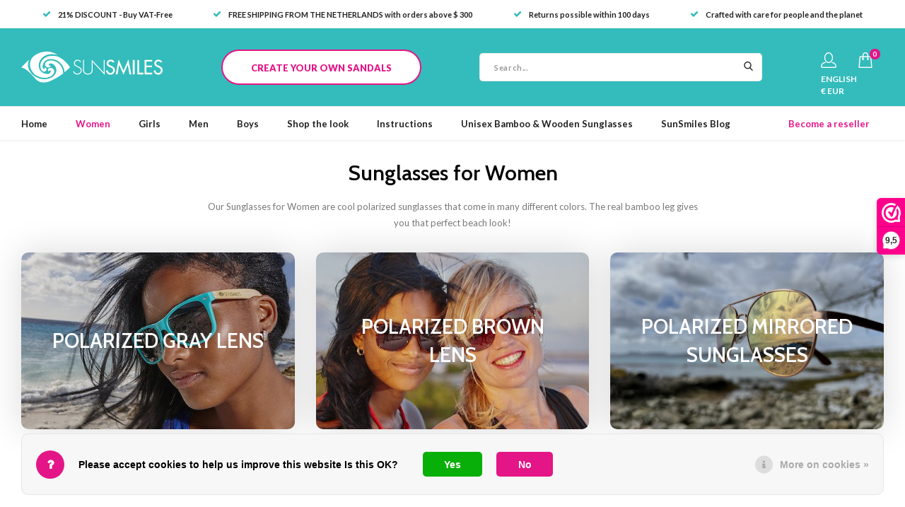

--- FILE ---
content_type: text/html;charset=utf-8
request_url: https://www.sunsmilessandals.com/en/women/wooden-sunglasses/
body_size: 8952
content:

<!DOCTYPE html>
<html lang="en">
  

  

<head>
  
  <meta property="og:image" content=""/>
  <meta property="og:url" content="https://www.sunsmilessandals.com/en/women/wooden-sunglasses/"/>
  <meta name="twitter:image" content="" />
  <meta charset="utf-8"/>
<!-- [START] 'blocks/head.rain' -->
<!--

  (c) 2008-2026 Lightspeed Netherlands B.V.
  http://www.lightspeedhq.com
  Generated: 22-01-2026 @ 18:57:24

-->
<link rel="canonical" href="https://www.sunsmilessandals.com/en/women/wooden-sunglasses/"/>
<link rel="alternate" href="https://www.sunsmilessandals.com/en/index.rss" type="application/rss+xml" title="New products"/>
<link href="https://cdn.webshopapp.com/assets/cookielaw.css?2025-02-20" rel="stylesheet" type="text/css"/>
<meta name="robots" content="noodp,noydir"/>
<meta name="google-site-verification" content="6lLrJxxJMbGp22p35184RhGRDZeHGO_mFmk9sJJx7lA"/>
<meta property="og:url" content="https://www.sunsmilessandals.com/en/women/wooden-sunglasses/?source=facebook"/>
<meta property="og:site_name" content="Sunsmilessandals"/>
<meta property="og:title" content="Polarized Sunglasses for Women | Bamboo Sunglasses | Classic Sunglasses "/>
<meta property="og:description" content="Check out our Sunglasses for Women! Our polarized sunglasses have UV400 protection. They come in different colors to match your classy and elegant style."/>
<!--[if lt IE 9]>
<script src="https://cdn.webshopapp.com/assets/html5shiv.js?2025-02-20"></script>
<![endif]-->
<!-- [END] 'blocks/head.rain' -->
    <title>Polarized Sunglasses for Women | Bamboo Sunglasses | Classic Sunglasses </title>
    <meta name="description" content="Check out our Sunglasses for Women! Our polarized sunglasses have UV400 protection. They come in different colors to match your classy and elegant style." />
  <meta name="keywords" content="Sunglasses, for, Women" />
  <meta http-equiv="X-UA-Compatible" content="IE=edge,chrome=1">
  <meta name="viewport" content="width=device-width, initial-scale=1.0, user-scalable=no">
  <meta name="apple-mobile-web-app-capable" content="yes">
  <meta name="apple-mobile-web-app-status-bar-style" content="black">
  <meta property="fb:app_id" content="966242223397117"/>
  <meta name="theme-color" content="#000000">
  <meta name="p:domain_verify" content="4ed2f868403933085c16a14ef88c6f59"/>

  <link rel="shortcut icon" href="https://cdn.webshopapp.com/shops/261335/themes/150878/v/388031/assets/favicon.ico?20221229111821" type="image/x-icon" />
  <link href='//fonts.googleapis.com/css?family=Lato:300,400,500,600,700,800,900' rel='stylesheet' type='text/css' media="none" onload="if(media!='all')media='all'">
  <link href='//fonts.googleapis.com/css?family=Cabin:300,400,500,600,700,800,900' rel='stylesheet' type='text/css' media="none" onload="if(media!='all')media='all'">
  <link rel="shortcut icon" href="https://cdn.webshopapp.com/shops/261335/themes/150878/v/388031/assets/favicon.ico?20221229111821" type="image/x-icon" /> 
  
  <link rel="preload" as="script" href="https://cdn.webshopapp.com/shops/261335/themes/150878/assets/jquery-zoom.js?2025121111213720200902095947">
  <link rel="preload" as="script" href="https://cdn.webshopapp.com/shops/261335/themes/150878/assets/jquery-fancybox-min.js?2025121111213720200902095947">
  <link rel="preload" as="script" href="https://cdn.webshopapp.com/shops/261335/themes/150878/assets/owl-carousel-min.js?2025121111213720200902095947">
  <link rel="preload" as="script" href="https://cdn.webshopapp.com/shops/261335/themes/150878/assets/bootstrap-min.js?2025121111213720200902095947">
  <link rel="preload" as="script" href="https://cdn.webshopapp.com/shops/261335/themes/150878/assets/lazyload-min.js?2025121111213720200902095947">
  <link rel="preload" as="script" href="https://cdn.webshopapp.com/shops/261335/themes/150878/assets/semantic.js?2025121111213720200902095947">
  <link rel="preload" as="script" href="https://cdn.webshopapp.com/shops/261335/themes/150878/assets/masonry.js?2025121111213720200902095947">
  <link rel="preload" as="script" href="https://cdn.webshopapp.com/shops/261335/themes/150878/assets/js-cookie.js?2025121111213720200902095947">
  <link rel="preload" as="script" href="https://cdn.webshopapp.com/shops/261335/themes/150878/assets/shopmonkey.js?9024?2025121111213720200902095947">
  <link rel="preload" as="script" href="https://cdn.webshopapp.com/shops/261335/themes/150878/assets/global.js?9024?2025121111213720200902095947">
  <link rel="preload" as="script" href="https://cdn.webshopapp.com/assets/gui.js?2025-02-20">
  <link rel="preload" as="script" href="https://cdn.webshopapp.com/assets/gui-responsive-2-0.js?2025-02-20">
  
  <link rel="stylesheet" href="https://cdn.webshopapp.com/shops/261335/themes/150878/assets/bootstrap-min.css?2025121111213720200902095947" media="none" onload="if(media!='all')media='all'"/>
  <link rel="stylesheet" href="https://cdn.webshopapp.com/shops/261335/themes/150878/assets/jquery-fancybox-min.css?2025121111213720200902095947" media="none" onload="if(media!='all')media='all'"/>  
  <link rel="stylesheet" href="https://cdn.webshopapp.com/shops/261335/themes/150878/assets/owl-carousel-min.css?2025121111213720200902095947" media="none" onload="if(media!='all')media='all'"/>  
  <link rel="stylesheet" href="https://cdn.webshopapp.com/shops/261335/themes/150878/assets/font-awesome-min.css?2025121111213720200902095947" media="none" onload="if(media!='all')media='all'"/>  
  <link rel="stylesheet" href="https://cdn.webshopapp.com/shops/261335/themes/150878/assets/semantic.css?2025121111213720200902095947" media="none" onload="if(media!='all')media='all'"/> 
  <link rel="stylesheet" href="https://cdn.webshopapp.com/shops/261335/themes/150878/assets/icons-sunsmiles.css?2025121111213720200902095947" media="none" onload="if(media!='all')media='all'"/>
  <link rel="stylesheet" href="https://cdn.webshopapp.com/shops/261335/themes/150878/assets/style.css?9015?2025121111213720200902095947" />
  <link rel="stylesheet" href="https://cdn.webshopapp.com/shops/261335/themes/150878/assets/shopmonkey.css?9001?2025121111213720200902095947" />
  <link rel="stylesheet" href="https://cdn.webshopapp.com/shops/261335/themes/150878/assets/settings.css?2025121111213720200902095947" />  
  <link rel="stylesheet" href="https://cdn.webshopapp.com/assets/gui-2-0.css?2025-02-20" />
  <link rel="stylesheet" href="https://cdn.webshopapp.com/assets/gui-responsive-2-0.css?2025-02-20" />   
  <link rel="stylesheet" href="https://cdn.webshopapp.com/shops/261335/themes/150878/assets/custom.css?2025121111213720200902095947" media="none" onload="if(media!='all')media='all'"/>
  <script src="https://cdn.webshopapp.com/assets/jquery-1-9-1.js?2025-02-20"></script>
  <script src="https://cdn.webshopapp.com/assets/jquery-ui-1-10-1.js?2025-02-20"></script>
  
  
  <script defer type="text/javascript" src="https://cdn.webshopapp.com/shops/261335/themes/150878/assets/jquery-zoom.js?2025121111213720200902095947"></script>
  <script defer type="text/javascript" src="https://cdn.webshopapp.com/shops/261335/themes/150878/assets/jquery-fancybox-min.js?2025121111213720200902095947"></script>
  <script defer type="text/javascript" src="https://cdn.webshopapp.com/shops/261335/themes/150878/assets/owl-carousel-min.js?2025121111213720200902095947"></script>
  <script defer type="text/javascript" src="https://cdn.webshopapp.com/shops/261335/themes/150878/assets/bootstrap-min.js?2025121111213720200902095947"></script>
  <script defer type="text/javascript" src="https://cdn.webshopapp.com/shops/261335/themes/150878/assets/lazyload-min.js?2025121111213720200902095947"></script>
  <script defer type="text/javascript" src="https://cdn.webshopapp.com/shops/261335/themes/150878/assets/masonry.js?2025121111213720200902095947"></script>
  <script defer type="text/javascript" src="https://cdn.webshopapp.com/shops/261335/themes/150878/assets/semantic.js?2025121111213720200902095947"></script> 
  <script defer type="text/javascript" src="https://cdn.webshopapp.com/shops/261335/themes/150878/assets/js-cookie.js?2025121111213720200902095947"></script> 
  <script defer type="text/javascript" src="https://cdn.webshopapp.com/shops/261335/themes/150878/assets/global.js?9024?2025121111213720200902095947"></script>
  <script type="text/javascript" src="https://cdn.webshopapp.com/shops/261335/themes/150878/assets/shopmonkey.js?2025121111213720200902095947"></script>
  <script type="text/javascript" src="https://cdn.webshopapp.com/assets/gui.js?2025-02-20"></script>
  <script type="text/javascript" src="https://cdn.webshopapp.com/assets/gui-responsive-2-0.js?2025-02-20"></script>
  

    
 

  
  <!-- Global site tag (gtag.js) - Google Ads: 706003979 --> 
  <script async src="https://www.googletagmanager.com/gtag/js?id=AW-706003979"></script> 
  <script> window.dataLayer = window.dataLayer || []; function gtag(){dataLayer.push(arguments);} gtag('js', new Date()); gtag('config', 'AW-706003979'); </script> 

  <!--[if lt IE 9]>
  <link rel="stylesheet" href="https://cdn.webshopapp.com/shops/261335/themes/150878/assets/style-ie.css?2025121111213720200902095947" />
  <![endif]-->

  <script type="text/javascript" async="" src="https://static.klaviyo.com/onsite/js/klaviyo.js?company_id=RQTRJb"></script>
<script type="text/javascript">
$(window).on('load', function(){
    var _learnq = _learnq || [];
    
        
        
    
        var item = {
        "CategoryName":  "",
        "ImageURL": "https://cdn.webshopapp.com/assets/blank.gif?2025-02-20",
        "URL": "https://www.sunsmilessandals.com/en/women/wooden-sunglasses/",
    };
    klaviyo.push(['track', 'Viewed Category', item]);
        
                
        
    });
</script>
</head>  
  <body>
    
        
            
    <script type="application/ld+json">
[
			{
    "@context": "http://schema.org",
    "@type": "BreadcrumbList",
    "itemListElement":
    [
      {
        "@type": "ListItem",
        "position": 1,
        "item": {
        	"@id": "https://www.sunsmilessandals.com/en/",
        	"name": "Home"
        }
      },
    	    	{
    		"@type": "ListItem",
     		"position": 2,
     		"item":	{
      		"@id": "https://www.sunsmilessandals.com/en/women/",
      		"name": "Women"
    		}
    	},    	    	{
    		"@type": "ListItem",
     		"position": 3,
     		"item":	{
      		"@id": "https://www.sunsmilessandals.com/en/women/wooden-sunglasses/",
      		"name": "Wooden sunglasses"
    		}
    	}    	    ]
  }
      
      ]
</script>    <div class="mobile-menu-overlay menu"></div>

<div class="mobile-menu cart">
  <div class="mobile-menu-inner">
  
    <ul class="sub-menu">
              	<li>
        	<a href="https://www.sunsmilessandals.com/en/account/login/"><i class="fa fa-user before"></i>Login</a>
        </li>
            </ul>
    
   <ul>
          <li class="active"><a class="normal-link" href="https://www.sunsmilessandals.com/en/women/"><i class="fa fa-circle-o before"></i>Women</a><span class="more-cats"><i class="fa fa-angle-right"></i></span>                      <ul class=" active">
                    <li class=""><a class="normal-link" href="https://www.sunsmilessandals.com/en/women/sandals/">Sandals</a><span class="more-cats"><i class="fa fa-angle-right"></i></span>
                          <ul class="">
                                <li class=""><a class="normal-link" href="https://www.sunsmilessandals.com/en/women/sandals/custom-sandals/">Custom Sandals</a><span class="more-cats"><i class="fa fa-angle-right"></i></span>                	                    <ul class="">
                                            <li class=""><a class="normal-link" href="https://www.sunsmilessandals.com/en/women/sandals/custom-sandals/sandal-bases/">Sandal Bases</a></li>
                                            <li class=""><a class="normal-link" href="https://www.sunsmilessandals.com/en/women/sandals/custom-sandals/sandal-laces/">Sandal Laces</a></li>
                                            <li class=""><a class="normal-link" href="https://www.sunsmilessandals.com/en/women/sandals/custom-sandals/fabric-sandals/">Fabric Sandals</a></li>
                                            <li class=""><a class="normal-link" href="https://www.sunsmilessandals.com/en/women/sandals/custom-sandals/sandal-accessories/">Sandal Accessories</a></li>
                                          </ul>
                                  </li>
                                <li class=""><a class="normal-link" href="https://www.sunsmilessandals.com/en/women/sandals/gladiator-sandals/">Gladiator Sandals</a>                	                </li>
                                <li class=""><a class="normal-link" href="https://www.sunsmilessandals.com/en/women/sandals/lace-up-sandals/">Lace-up Sandals</a>                	                </li>
                                <li class=""><a class="normal-link" href="https://www.sunsmilessandals.com/en/women/sandals/wedding-sandals/">Wedding Sandals</a>                	                </li>
                              </ul>
            
          </li>
                    <li class=""><a class="normal-link" href="https://www.sunsmilessandals.com/en/women/accessories/">Accessories</a><span class="more-cats"><i class="fa fa-angle-right"></i></span>
                          <ul class="">
                                <li class=""><a class="normal-link" href="https://www.sunsmilessandals.com/en/women/accessories/sandal-accessories/"> Sandal Accessories</a><span class="more-cats"><i class="fa fa-angle-right"></i></span>                	                    <ul class="">
                                            <li class=""><a class="normal-link" href="https://www.sunsmilessandals.com/en/women/accessories/sandal-accessories/silver-charms/">Silver Charms</a></li>
                                            <li class=""><a class="normal-link" href="https://www.sunsmilessandals.com/en/women/accessories/sandal-accessories/gold-charms/">Gold charms</a></li>
                                            <li class=""><a class="normal-link" href="https://www.sunsmilessandals.com/en/women/accessories/sandal-accessories/clip-on-charms/">Clip-on Charms</a></li>
                                            <li class=""><a class="normal-link" href="https://www.sunsmilessandals.com/en/women/accessories/sandal-accessories/sandal-buckles-sandal-rings/">Sandal Buckles &amp; Sandal Rings</a></li>
                                          </ul>
                                  </li>
                                <li class=""><a class="normal-link" href="https://www.sunsmilessandals.com/en/women/accessories/charm-bracelets/">Charm Bracelets</a>                	                </li>
                              </ul>
            
          </li>
                    <li class="active"><a class="normal-link" href="https://www.sunsmilessandals.com/en/women/wooden-sunglasses/">Wooden sunglasses</a><span class="more-cats"><i class="fa fa-angle-right"></i></span>
                          <ul class=" active">
                                <li class=""><a class="normal-link" href="https://www.sunsmilessandals.com/en/women/wooden-sunglasses/polarized-gray-lens/">Polarized Gray Lens</a>                	                </li>
                                <li class=""><a class="normal-link" href="https://www.sunsmilessandals.com/en/women/wooden-sunglasses/polarized-brown-lens/">Polarized Brown Lens</a>                	                </li>
                                <li class=""><a class="normal-link" href="https://www.sunsmilessandals.com/en/women/wooden-sunglasses/polarized-mirrored-sunglasses/">Polarized mirrored sunglasses</a>                	                </li>
                              </ul>
            
          </li>
                  </ul>
                    </li>
          <li class=""><a class="normal-link" href="https://www.sunsmilessandals.com/en/girls/"><i class="fa fa-circle-o before"></i>Girls</a><span class="more-cats"><i class="fa fa-angle-right"></i></span>                      <ul class="">
                    <li class=""><a class="normal-link" href="https://www.sunsmilessandals.com/en/girls/sandals/">Sandals</a><span class="more-cats"><i class="fa fa-angle-right"></i></span>
                          <ul class="">
                                <li class=""><a class="normal-link" href="https://www.sunsmilessandals.com/en/girls/sandals/custom-sandals/">Custom Sandals</a><span class="more-cats"><i class="fa fa-angle-right"></i></span>                	                    <ul class="">
                                            <li class=""><a class="normal-link" href="https://www.sunsmilessandals.com/en/girls/sandals/custom-sandals/sandal-bases/">Sandal Bases</a></li>
                                            <li class=""><a class="normal-link" href="https://www.sunsmilessandals.com/en/girls/sandals/custom-sandals/sandal-laces/">Sandal Laces</a></li>
                                            <li class=""><a class="normal-link" href="https://www.sunsmilessandals.com/en/girls/sandals/custom-sandals/fabric-sandals/">Fabric Sandals</a></li>
                                            <li class=""><a class="normal-link" href="https://www.sunsmilessandals.com/en/girls/sandals/custom-sandals/sandal-accessories/">Sandal Accessories</a></li>
                                          </ul>
                                  </li>
                                <li class=""><a class="normal-link" href="https://www.sunsmilessandals.com/en/girls/sandals/gladiator-sandals/">Gladiator Sandals</a>                	                </li>
                                <li class=""><a class="normal-link" href="https://www.sunsmilessandals.com/en/girls/sandals/lace-up-sandals/">Lace-up Sandals</a>                	                </li>
                                <li class=""><a class="normal-link" href="https://www.sunsmilessandals.com/en/girls/sandals/flower-girl-sandals/">Flower Girl Sandals</a>                	                </li>
                              </ul>
            
          </li>
                    <li class=""><a class="normal-link" href="https://www.sunsmilessandals.com/en/girls/accessories/">Accessories</a><span class="more-cats"><i class="fa fa-angle-right"></i></span>
                          <ul class="">
                                <li class=""><a class="normal-link" href="https://www.sunsmilessandals.com/en/girls/accessories/accessories-for-sandals/">Accessories for Sandals</a><span class="more-cats"><i class="fa fa-angle-right"></i></span>                	                    <ul class="">
                                            <li class=""><a class="normal-link" href="https://www.sunsmilessandals.com/en/girls/accessories/accessories-for-sandals/silver-charms-for-girls/">Silver Charms for Girls</a></li>
                                            <li class=""><a class="normal-link" href="https://www.sunsmilessandals.com/en/girls/accessories/accessories-for-sandals/gold-charms/">Gold Charms</a></li>
                                            <li class=""><a class="normal-link" href="https://www.sunsmilessandals.com/en/girls/accessories/accessories-for-sandals/clip-on-charms/">Clip-on Charms</a></li>
                                            <li class=""><a class="normal-link" href="https://www.sunsmilessandals.com/en/girls/accessories/accessories-for-sandals/sandal-buckles-sandal-rings/">Sandal Buckles &amp; Sandal Rings</a></li>
                                          </ul>
                                  </li>
                                <li class=""><a class="normal-link" href="https://www.sunsmilessandals.com/en/girls/accessories/charm-bracelets/">Charm Bracelets</a>                	                </li>
                              </ul>
            
          </li>
                    <li class=""><a class="normal-link" href="https://www.sunsmilessandals.com/en/girls/wooden-sunglasses/">Wooden Sunglasses</a><span class="more-cats"><i class="fa fa-angle-right"></i></span>
                          <ul class="">
                                <li class=""><a class="normal-link" href="https://www.sunsmilessandals.com/en/girls/wooden-sunglasses/polarized-sunglasses/">Polarized Sunglasses </a>                	                </li>
                              </ul>
            
          </li>
                  </ul>
                    </li>
          <li class=""><a class="normal-link" href="https://www.sunsmilessandals.com/en/men/"><i class="fa fa-circle-o before"></i>Men</a><span class="more-cats"><i class="fa fa-angle-right"></i></span>                      <ul class="">
                    <li class=""><a class="normal-link" href="https://www.sunsmilessandals.com/en/men/bamboo-wooden-sunglasses-polarized/">Bamboo &amp; Wooden Sunglasses – Polarized</a><span class="more-cats"><i class="fa fa-angle-right"></i></span>
                          <ul class="">
                                <li class=""><a class="normal-link" href="https://www.sunsmilessandals.com/en/men/bamboo-wooden-sunglasses-polarized/polarized-sunglasses-with-grey-lenses/">Polarized Sunglasses with Grey Lenses</a>                	                </li>
                                <li class=""><a class="normal-link" href="https://www.sunsmilessandals.com/en/men/bamboo-wooden-sunglasses-polarized/polarized-sunglasses-with-mirrored-lenses/">Polarized Sunglasses with Mirrored Lenses</a>                	                </li>
                                <li class=""><a class="normal-link" href="https://www.sunsmilessandals.com/en/men/bamboo-wooden-sunglasses-polarized/polarized-sunglasses-with-brown-lenses/">Polarized Sunglasses with Brown Lenses</a>                	                </li>
                              </ul>
            
          </li>
                  </ul>
                    </li>
          <li class=""><a class="normal-link" href="https://www.sunsmilessandals.com/en/boys/"><i class="fa fa-circle-o before"></i>Boys</a><span class="more-cats"><i class="fa fa-angle-right"></i></span>                      <ul class="">
                    <li class=""><a class="normal-link" href="https://www.sunsmilessandals.com/en/boys/wooden-sunglasses-for-boys/">Wooden Sunglasses for boys</a><span class="more-cats"><i class="fa fa-angle-right"></i></span>
                          <ul class="">
                                <li class=""><a class="normal-link" href="https://www.sunsmilessandals.com/en/boys/wooden-sunglasses-for-boys/kids-polarized-sunglasses-with-wooden-arms-uv400/">Kids’ Polarized Sunglasses with Wooden Arms &amp; UV400</a>                	                </li>
                              </ul>
            
          </li>
                  </ul>
                    </li>
          <li class=""><a class="normal-link" href="https://www.sunsmilessandals.com/en/shop-the-look/"><i class="fa fa-circle-o before"></i>Shop the look</a>            </li>
          <li class=""><a class="normal-link" href="https://www.sunsmilessandals.com/en/instructions/"><i class="fa fa-circle-o before"></i>Instructions</a><span class="more-cats"><i class="fa fa-angle-right"></i></span>                      <ul class="subnav textpages">
          <li><a class="instruction-scroll" href="https://www.sunsmilessandals.com/en/instructions/">Video tutorials</a></li>
          <li><a class="instruction-scroll" href="https://www.sunsmilessandals.com/en/instructions/">How to tie your Sunsmiles Sandals</a></li>
          <li><a class="instruction-scroll" href="https://www.sunsmilessandals.com/en/instructions/">Washing instructions</a></li>
        </ul>
                    </li>
          <li class=""><a class="normal-link" href="https://www.sunsmilessandals.com/en/unisex-bamboo-wooden-sunglasses/"><i class="fa fa-circle-o before"></i>Unisex Bamboo &amp; Wooden Sunglasses </a>            </li>
                        <li class=""><a class="normal-link" href="https://www.sunsmilessandals.com/en/create/sandal-bases/"><i class="fa fa-circle-o before"></i>Create your own sandals</a></li>
           
         </ul>
    
    <ul class="sub-menu">
                  <li>
        <a href="javascript:;"><i class="fa fa-flag before"></i>English</a><span class="more-cats"><i class="fa fa-angle-right"></i></span>
        <ul>
        	          <li><a href="https://www.sunsmilessandals.com/nl/" data-lang-switch="nl">Nederlands</a></li>
                    <li><a href="https://www.sunsmilessandals.com/de/" data-lang-switch="de">Deutsch</a></li>
                    <li><a href="https://www.sunsmilessandals.com/en/" data-lang-switch="en">English</a></li>
                  </ul>
      </li>
                            </ul>
    
    
    	
  </div>
</div>    <div class="cart-overlay cart"></div>

<div class="cart-side cart">
  <div class="cart-inner">
    
    <div class="cart-title-wrap">
      <div class="cart-title">
        <div class="align">
          <div class="title title-font align-middle">Your cart</div>
          <div class="items text-right align-middle subtitle">0 items</div>
        </div>
      </div>
      <div class="close-cart">
        <div class="align align-100">
          <div class="align-middle">
            <i class="fa fa-close"></i></div>
          </div>
        </div>
    </div>
    
    <div class="cart-body">
      
      
      <div class="cart-products">
              </div>
      

      <div class="no-cart-products ">No products found...</div>
    </div>
    
    <div class="cart-total hidden">
      <div class="align align-100">
        <div class="price align-middle"><span class="title">Total:</span> <span class="qty">€0,00</span></div>
        <div class="button align-middle text-right"><a class="btn" href="https://www.sunsmilessandals.com/en/cart/">Go to checkout</a></div>
      </div>
    </div>
    
  </div>
</div>    


<div class="cart-messages hidden">
  <ul>
        </ul>
</div>

<div id="login-popup" class="mobile-popup" data-popup="login">
  <div class="popup-inner">
  
  <div class="title-small title-font">Login</div>
  
  <form class="formLogin" id="formLogin" action="https://www.sunsmilessandals.com/en/account/loginPost/?return=https%3A%2F%2Fwww.sunsmilessandals.com%2Fen%2Fwomen%2Fwooden-sunglasses%2F" method="post">
    <input type="hidden" name="key" value="bd32f613b8049d3ae7603c4f1b92bb33" />
    <input type="hidden" name="type" value="login" />
    <input type="text" name="email" id="formLoginEmail" value="" placeholder="Email address" class="standard-input" />
    <input type="password" name="password" id="formLoginPassword" value="" placeholder="Password" class="standard-input"/>
    <div class="buttons">
        <a class="btn accent" href="#" onclick="$('#formLogin').submit(); return false;" title="Login">Login</a>
      	<a class="btn facebook" rel="nofollow" onclick="gui_facebook('https://www.sunsmilessandals.com/en/account/loginFacebook/?return=https%3A%2F%2Fwww.sunsmilessandals.com%2Fen%2Fwomen%2Fwooden-sunglasses%2F'); return false;">Login with Facebook</a>
    </div>
  </form>
  
  <div class="options">
  	<a class="forgot-pw" href="https://www.sunsmilessandals.com/en/account/password/">Forgot your password?</a>
    <span class="or">or</span>
    <a class="no-account" href="https://www.sunsmilessandals.com/en/account/register/">No account yet? Click</a>
  </div>
  </div>
    
  <div class="close-popup">
    <div class="close-popup-inner">
      <a href="javascript:;" class="close-mobile-popup" data-fancybox-close>
        Close
      </a>
    </div>
  </div>
</div><div id="language-currency-popup" class="language-currency-popup mobile-popup">
  <div class="popup-inner">
  
    <div class="language-section">
      <div class="title-small title-font">Language</div>

      
<div class="options-wrap">
<div class="option">
  <a href="https://www.sunsmilessandals.com/nl/" data-lang-switch="nl" rel="nofollow">
    <div class="inner">
      <div class="icon"><img src="https://cdn.webshopapp.com/shops/261335/themes/150878/assets/flag-nl.svg?2025121111213720200902095947" alt="flag-Nederlands"></div>
      <div class="text">Nederlands</div>
    </div>
  </a>
</div>
<div class="option">
  <a href="https://www.sunsmilessandals.com/de/" data-lang-switch="de" rel="nofollow">
    <div class="inner">
      <div class="icon"><img src="https://cdn.webshopapp.com/shops/261335/themes/150878/assets/flag-de.svg?2025121111213720200902095947" alt="flag-Deutsch"></div>
      <div class="text">Deutsch</div>
    </div>
  </a>
</div>
<div class="option active">
  <a href="https://www.sunsmilessandals.com/en/" data-lang-switch="en" rel="nofollow">
    <div class="inner">
      <div class="icon"><img src="https://cdn.webshopapp.com/shops/261335/themes/150878/assets/flag-en.svg?2025121111213720200902095947" alt="flag-English"></div>
      <div class="text">English</div>
    </div>
  </a>
</div>
</div>    </div>
    
      
  
    <div class="close-popup">
      <div class="close-popup-inner">
        <a href="javascript:;" class="close-mobile-popup" data-fancybox-close>
          Close
        </a>
      </div>
    </div>
  
	</div>
</div>
<header id="header" class="body-wrap">
  <div class="container">
    <div class="usp-bar topnav">
      <ul class="hide-usp" >         <li><a href="https://www.sunsmilessandals.com/en/service/shipping-returns/"><i class="fa fa-check"></i>21% DISCOUNT - Buy VAT-Free</a></li>
        <li><a href="https://www.sunsmilessandals.com/en/service/shipping-returns/"><i class="fa fa-check"></i>FREE SHIPPING FROM THE NETHERLANDS with orders above $ 300</a></li>
        <li><a href="https://www.sunsmilessandals.com/en/service/shipping-returns/"><i class="fa fa-check"></i>Returns possible within 100 days</a></li>
        <li><a href="https://www.sunsmilessandals.com/en/service/about/"><i class="fa fa-check"></i>Crafted with care for people and the planet</a></li>
      </ul>
    </div>
  </div>
  <div class="topbar">
        <div class="search-bar visible-sm visible-xs">
      <form action="https://www.sunsmilessandals.com/en/search/" method="get" id="formSearch">
        <div class="container relative">
          <input type="text" name="q" autocomplete="off"  value="" placeholder="Search..."/>
          <span class="icon close-search-mobile" href="javascript::"><i class="fa fa-times"></i></span>
        </div>        
      </form>
    </div>
  </div>
  <div class="main-header">
    <div class="container">
      <div class="inner">
        <div class="menu-button hidden-md hidden-lg">
          <a class="open-menu" href="javascript:;">
            <ul>
              <li></li>
              <li></li>
              <li></li>
              <li>menu</li>
            </ul>
          </a>
        </div>
        
      	<div class="logo small align-middle">
          <a href="https://www.sunsmilessandals.com/en/">
            <img src="https://cdn.webshopapp.com/shops/261335/themes/150878/assets/logo.svg?2025121111213720200902095947" alt="Sunsmilessandals">
          </a>
        </div>
        

                
        <div class="create hidden-xs hidden-sm hidden-md">
          <a href="https://www.sunsmilessandals.com/en/create/sandal-bases/" class="btn-header cta-button">Create your own sandals</a>
        </div>
           
        <div class="search-bar-new hidden-xs hidden-sm">
          <form action="https://www.sunsmilessandals.com/en/search/" method="get" id="formSearch"  class="search-form"  data-search-type="desktop">
            <div class="relative search-wrap">
              <input type="text" name="q" autocomplete="off"  value="" placeholder="Search..." class="standard-input" data-input="desktop"/>
              <span onclick="$(this).closest('form').submit();" title="Search" class="icon icon-search"><i class="sm sm-search"></i></span>
              <span onclick="$(this).closest('form').find('input').val('').trigger('keyup');" class="icon icon-hide-search hidden"><i class="fa fa-close"></i></span>
            </div>
            <div class="search-overlay general-overlay"></div>
          </form>
        </div>
        
        <div class="icons hidden-xs hidden-sm">
          <ul>
          	<li class="hidden-xs">
                            <a href="#login-popup" data-fancybox>
                <i class="sm icon-account"></i>
              </a>
                          </li>
                        <li>
              <a href="https://www.sunsmilessandals.com/en/cart/" class="">
                <div class="icon-wrap">
                	<i class="sm icon-cart"></i>
                  <div class="items" data-cart-items>0</div>
                </div>
              </a>
            </li>
          </ul>
                   <div class="hidden-xs language-icon-wrap">
                        <a href="#language-currency-popup" data-fancybox>
              <span class="language">ENGLISH</span>
              <span class="currency">€ EUR</span>
<!--               <i class="fa fa-globe"></i> -->
            </a>
          </div>
                  </div>
        
        <div class="icons visible-xs visible-sm">
          <ul>
            <li>
              <a href="https://www.sunsmilessandals.com/en/cart/" class="">
                <div class="icon-wrap">
                	<i class="sm icon-cart"></i>
                  <div class="items" data-cart-items>0</div>
                </div>
              </a>
            </li>
          </ul>
        </div>
        
      </div>
      
    </div>
    
  </div>
  
  <div class="main-menu hidden-sm hidden-xs">
    <div class="container">
      <ul>
        <li class=""><a href="https://www.sunsmilessandals.com/en/">Home</a></li>
      	        <li class="active"><a href="https://www.sunsmilessandals.com/en/women/">Women</a>
          	          	              <div class="mega-menu">
                <div class="container">
                  <div class="menus">
                                        <div class="menu">
                      <a class="title" href="https://www.sunsmilessandals.com/en/women/sandals/">Sandals</a>
                      <ul>
                                                <li class=""><a href="https://www.sunsmilessandals.com/en/women/sandals/custom-sandals/">Custom Sandals</a></li>
                                                <li class=""><a href="https://www.sunsmilessandals.com/en/women/sandals/gladiator-sandals/">Gladiator Sandals</a></li>
                                                <li class=""><a href="https://www.sunsmilessandals.com/en/women/sandals/lace-up-sandals/">Lace-up Sandals</a></li>
                                                <li class=""><a href="https://www.sunsmilessandals.com/en/women/sandals/wedding-sandals/">Wedding Sandals</a></li>
                                              </ul>
                    </div>
                                        <div class="menu">
                      <a class="title" href="https://www.sunsmilessandals.com/en/women/accessories/">Accessories</a>
                      <ul>
                                                <li class=""><a href="https://www.sunsmilessandals.com/en/women/accessories/sandal-accessories/"> Sandal Accessories</a></li>
                                                <li class=""><a href="https://www.sunsmilessandals.com/en/women/accessories/charm-bracelets/">Charm Bracelets</a></li>
                                              </ul>
                    </div>
                                        <div class="menu">
                      <a class="title" href="https://www.sunsmilessandals.com/en/women/wooden-sunglasses/">Wooden sunglasses</a>
                      <ul>
                                                <li class=""><a href="https://www.sunsmilessandals.com/en/women/wooden-sunglasses/polarized-gray-lens/">Polarized Gray Lens</a></li>
                                                <li class=""><a href="https://www.sunsmilessandals.com/en/women/wooden-sunglasses/polarized-brown-lens/">Polarized Brown Lens</a></li>
                                                <li class=""><a href="https://www.sunsmilessandals.com/en/women/wooden-sunglasses/polarized-mirrored-sunglasses/">Polarized mirrored sunglasses</a></li>
                                              </ul>
                    </div>
                                      </div>
            		</div>
              </div>
          	                        
          </li>
                <li class=""><a href="https://www.sunsmilessandals.com/en/girls/">Girls</a>
          	          	              <div class="mega-menu">
                <div class="container">
                  <div class="menus">
                                        <div class="menu">
                      <a class="title" href="https://www.sunsmilessandals.com/en/girls/sandals/">Sandals</a>
                      <ul>
                                                <li class=""><a href="https://www.sunsmilessandals.com/en/girls/sandals/custom-sandals/">Custom Sandals</a></li>
                                                <li class=""><a href="https://www.sunsmilessandals.com/en/girls/sandals/gladiator-sandals/">Gladiator Sandals</a></li>
                                                <li class=""><a href="https://www.sunsmilessandals.com/en/girls/sandals/lace-up-sandals/">Lace-up Sandals</a></li>
                                                <li class=""><a href="https://www.sunsmilessandals.com/en/girls/sandals/flower-girl-sandals/">Flower Girl Sandals</a></li>
                                              </ul>
                    </div>
                                        <div class="menu">
                      <a class="title" href="https://www.sunsmilessandals.com/en/girls/accessories/">Accessories</a>
                      <ul>
                                                <li class=""><a href="https://www.sunsmilessandals.com/en/girls/accessories/accessories-for-sandals/">Accessories for Sandals</a></li>
                                                <li class=""><a href="https://www.sunsmilessandals.com/en/girls/accessories/charm-bracelets/">Charm Bracelets</a></li>
                                              </ul>
                    </div>
                                        <div class="menu">
                      <a class="title" href="https://www.sunsmilessandals.com/en/girls/wooden-sunglasses/">Wooden Sunglasses</a>
                      <ul>
                                                <li class=""><a href="https://www.sunsmilessandals.com/en/girls/wooden-sunglasses/polarized-sunglasses/">Polarized Sunglasses </a></li>
                                              </ul>
                    </div>
                                      </div>
            		</div>
              </div>
          	                        
          </li>
                <li class=""><a href="https://www.sunsmilessandals.com/en/men/">Men</a>
          	          	              <div class="mega-menu">
                <div class="container">
                  <div class="menus">
                                        <div class="menu">
                      <a class="title" href="https://www.sunsmilessandals.com/en/men/bamboo-wooden-sunglasses-polarized/">Bamboo &amp; Wooden Sunglasses – Polarized</a>
                      <ul>
                                                <li class=""><a href="https://www.sunsmilessandals.com/en/men/bamboo-wooden-sunglasses-polarized/polarized-sunglasses-with-grey-lenses/">Polarized Sunglasses with Grey Lenses</a></li>
                                                <li class=""><a href="https://www.sunsmilessandals.com/en/men/bamboo-wooden-sunglasses-polarized/polarized-sunglasses-with-mirrored-lenses/">Polarized Sunglasses with Mirrored Lenses</a></li>
                                                <li class=""><a href="https://www.sunsmilessandals.com/en/men/bamboo-wooden-sunglasses-polarized/polarized-sunglasses-with-brown-lenses/">Polarized Sunglasses with Brown Lenses</a></li>
                                              </ul>
                    </div>
                                      </div>
            		</div>
              </div>
          	                        
          </li>
                <li class=""><a href="https://www.sunsmilessandals.com/en/boys/">Boys</a>
          	          	              <div class="mega-menu">
                <div class="container">
                  <div class="menus">
                                        <div class="menu">
                      <a class="title" href="https://www.sunsmilessandals.com/en/boys/wooden-sunglasses-for-boys/">Wooden Sunglasses for boys</a>
                      <ul>
                                                <li class=""><a href="https://www.sunsmilessandals.com/en/boys/wooden-sunglasses-for-boys/kids-polarized-sunglasses-with-wooden-arms-uv400/">Kids’ Polarized Sunglasses with Wooden Arms &amp; UV400</a></li>
                                              </ul>
                    </div>
                                      </div>
            		</div>
              </div>
          	                        
          </li>
                <li class=" relative"><a href="https://www.sunsmilessandals.com/en/shop-the-look/">Shop the look</a>
          	          	                        
          </li>
                <li class=" relative"><a href="https://www.sunsmilessandals.com/en/instructions/">Instructions</a>
          	          	        
              <div class="mega-menu simple-mega-menu">
                <ul>
                                  <li><a class="title" href="https://www.sunsmilessandals.com/en/instructions/video-tutorials/">Video tutorials</a></li>
                                  <li><a class="title" href="https://www.sunsmilessandals.com/en/instructions/how-to-tie-your-sunsmiles-sandals/">How to tie your Sunsmiles Sandals</a></li>
                                  <li><a class="title" href="https://www.sunsmilessandals.com/en/instructions/washing-instructions/">Washing instructions</a></li>
                                </ul>
              </div>
        		                        
          </li>
                <li class=""><a href="https://www.sunsmilessandals.com/en/unisex-bamboo-wooden-sunglasses/">Unisex Bamboo &amp; Wooden Sunglasses </a>
          	            
          </li>
               	                        <li class=""><a href="https://www.sunsmilessandals.com/en/blogs/sunsmiles-blog/">SunSmiles Blog</a></li>
                                <li class="right"><a href="https://www.sunsmilessandals.com/en/service/wholesale-sandals-become-a-reseller/" class="topbar-usp reseller">Become a reseller</a></li>
      </ul>
    </div>
  </div>
  
</header>






        
<div class="discount-popup" data-fancybox-discount> 
    <div class="popup-title">                                    Nice to meet you!</div>
    <div class="popup-inner">
                <div class="popup-img">
            <img src="https://cdn.webshopapp.com/shops/261335/themes/150878/v/2623154/assets/discount_popup_image.jpg?20251211112137">
        </div>
                <div class="popup-text">
            Register now and receive a 10% discount in the registration email!
        </div>
        <form id="formNewsletterPopup" action="https://www.sunsmilessandals.com/en/account/newsletter/" method="post">
            <input type="hidden" name="key" value="bd32f613b8049d3ae7603c4f1b92bb33" />
            <div class="popup-name-block">
                <input type="text" name="first_Name" id="formNewsletterEmail" value="" placeholder="First name"/>
                <input type="text" name="last_Name" id="formNewsletterEmail" value="" placeholder="Last name"/>
            </div>
            <input type="text" name="email" id="formNewsletterEmail" value="" placeholder="E-mail"/>
            <a class="btn" href="javascript:;" onclick="$('#formNewsletterPopup').submit(); return false;" title="Subscribe"><span class="hidden-xs hidden-sm">Subscribe</span><span class="hidden-md hidden-lg"><i class="fa fa-paper-plane"></i></span></a>
          </form>
    </div>
</div>
    <main class="body-wrap">
      <div class="main-content">
        
        

      <div id="catalog" class="block-padding new-catalog">
  <div class="container">
    
			
    <div class="row">
      <div class="col-md-12 content-block">
        <h1 class="title title-font">Sunglasses for Women</h1>
        <div class="text text-description">Our Sunglasses for Women are cool polarized sunglasses that come in many different colors. The real bamboo leg gives you that perfect beach look!</div>
      </div>
    </div>
    
    <div class="row categories ">
    	      	<div class="col-md-4 col-sm-6 col-xs-12 cat-col">
  <a href="https://www.sunsmilessandals.com/en/women/wooden-sunglasses/polarized-gray-lens/">
    <div class="cat-inner shadow lazy" data-bg="url('https://cdn.webshopapp.com/shops/261335/files/239632247/image.jpg')">
      <div class="overlay"></div>
      <div class="cat-content text-center">
        <div class="cat-title title title-font">Polarized Gray Lens</div>
      </div>
    </div>
  </a>
</div>            	<div class="col-md-4 col-sm-6 col-xs-12 cat-col">
  <a href="https://www.sunsmilessandals.com/en/women/wooden-sunglasses/polarized-brown-lens/">
    <div class="cat-inner shadow lazy" data-bg="url('https://cdn.webshopapp.com/shops/261335/files/239632259/image.jpg')">
      <div class="overlay"></div>
      <div class="cat-content text-center">
        <div class="cat-title title title-font">Polarized Brown Lens</div>
      </div>
    </div>
  </a>
</div>            	<div class="col-md-4 col-sm-6 col-xs-12 cat-col">
  <a href="https://www.sunsmilessandals.com/en/women/wooden-sunglasses/polarized-mirrored-sunglasses/">
    <div class="cat-inner shadow lazy" data-bg="url('https://cdn.webshopapp.com/shops/261335/files/474814254/image.jpg')">
      <div class="overlay"></div>
      <div class="cat-content text-center">
        <div class="cat-title title title-font">Polarized mirrored sunglasses</div>
      </div>
    </div>
  </a>
</div>          </div>
    
        
      <div class="col-md-12 content-block block-padding">
				                  	<div class="catalog-content-block">
                                    	                      	            	                <div class="content-subblock text text-content width-100"><p>Check out our unique Bamboo and Wooden Sunglasses for Women! A selection of affordable sunglasses with brown and gray polarized lenses, UV400 protection, and many different color frames. These Classic Sunglasses are timeless and will match any style on sunny days! The brown lenses are also perfect for cloudy days, they turn gray skies into summer! Instant happiness!</p>
<p>The real bamboo and wooden legs give our sunglasses that edgy beach look! By using bamboo and wood instead of plastic, your SunSmiles Sunglasses also contribute to a sustainable environment. So you do not only look cool yourself but also take care of our beautiful planet, win-win!</p></div>
                                    </div>
              </div>
  
  </div>
</div>        </div>
    </main>
      
    <footer id="footer" class="body-wrap">
  <div class="container">
    <div class="inner block-padding">
    
      <div class="row">

        <div class="col-md-3">
          <div class="title title-font newsletter">Sign up for our newsletter</div>
          <form id="formNewsletter" action="https://www.sunsmilessandals.com/en/account/newsletter/" method="post">
            <input type="hidden" name="key" value="bd32f613b8049d3ae7603c4f1b92bb33" />
            <input type="text" name="email" id="formNewsletterEmail" value="" placeholder="E-mail"/>
            <a class="btn" href="javascript:;" onclick="$('#formNewsletter').submit(); return false;" title="Subscribe"><span class="hidden-xs hidden-sm">Subscribe</span><span class="hidden-md hidden-lg"><i class="fa fa-paper-plane"></i></span></a>
          </form>
          <div class="socials">
              <a href="https://www.facebook.com/SunSmilesGlobal/" class="social-icon" target="_blank"><i class="fa fa-facebook" aria-hidden="true"></i></a>                            <a href="https://www.instagram.com/sunsmilessandals/" class="social-icon" target="_blank" title="Instagram Sunsmilessandals"><i class="fa fa-instagram" aria-hidden="true"></i></a>              <a href="https://nl.pinterest.com/sunsmilessandals/" class="social-icon" target="_blank"><i class="fa fa-pinterest" aria-hidden="true"></i></a>                                                                                                              </div>
        </div>

        <div class="col-md-8 col-md-offset-1">
          <div class="footer-links">

            <div class="footer-col">
              <div class="title-wrap">
              	<div class="title title-font">Contact and information</div>
                <div class="plusmin"></div>
              </div>
              <ul>
                                <li>
                  <a href="https://www.sunsmilessandals.com/en/service/" title="Contact us">
                    Contact us
                  </a>
                </li>
                                <li>
                  <a href="https://www.sunsmilessandals.com/en/service/shipping-returns/" title="Shipping &amp; returns">
                    Shipping &amp; returns
                  </a>
                </li>
                                <li>
                  <a href="https://www.sunsmilessandals.com/en/service/about/" title="About us">
                    About us
                  </a>
                </li>
                                <li>
                  <a href="https://www.sunsmilessandals.com/en/service/wholesale-sandals-become-a-reseller/" title="Wholesale">
                    Wholesale
                  </a>
                </li>
                                <li>
                  <a href="https://www.sunsmilessandals.com/en/service/complaints/" title="Complaints">
                    Complaints
                  </a>
                </li>
                                <li>
                  <a href="https://www.sunsmilessandals.com/en/service/general-terms-conditions/" title="Terms &amp; conditions">
                    Terms &amp; conditions
                  </a>
                </li>
                                <li>
                  <a href="https://www.sunsmilessandals.com/en/service/privacy-policy/" title="Privacy and cookie policy">
                    Privacy and cookie policy
                  </a>
                </li>
                                <li>
                  <a href="https://www.sunsmilessandals.com/en/service/disclaimer/" title="Disclaimer">
                    Disclaimer
                  </a>
                </li>
                                <li>
                  <a href="https://www.sunsmilessandals.com/en/sitemap/" title="Sitemap">
                    Sitemap
                  </a>
                </li>
                              </ul>
            </div>

            <div class="footer-col">
              <div class="title-wrap">
              	<div class="title title-font">Our product</div>
                <div class="plusmin"></div>
              </div>
              <ul>
                                <li>
                  <a href="https://www.sunsmilessandals.com/en/women/sandals/custom-sandals/" title="Sandals">
                    Sandals
                  </a>
                </li>
                                <li>
                  <a href="https://www.sunsmilessandals.com/en/women/sandals/custom-sandals/" title="Laces &amp; Boots">
                    Laces &amp; Boots
                  </a>
                </li>
                                <li>
                  <a href="https://www.sunsmilessandals.com/en/women/accessories/sandal-accessories/" title="Accessories ">
                    Accessories 
                  </a>
                </li>
                                <li>
                  <a href="https://www.sunsmilessandals.com/en/women/wooden-sunglasses/" title="Sunglasses">
                    Sunglasses
                  </a>
                </li>
                                <li>
                  <a href="https://www.sunsmilessandals.com/en/shop-the-look/" title="Shop the look">
                    Shop the look
                  </a>
                </li>
                                <li>
                  <a href="https://www.sunsmilessandals.com/en/instructions/" title="Instructions">
                    Instructions
                  </a>
                </li>
                                <li>
                  <a href="https://www.sunsmilessandals.com/en/service/where-to-buy/" title="Where to buy">
                    Where to buy
                  </a>
                </li>
                              </ul>
            </div>

            <div class="footer-col">
              <div class="title-wrap">
              	<div class="title title-font">My account</div>
                <div class="plusmin"></div>
              </div>
              <ul>
                                <li>
                  <a href="https://www.sunsmilessandals.com/en/account/" title="Register/login">
                    Register/login
                  </a>
                </li>
                                <li>
                  <a href="https://www.sunsmilessandals.com/en/account/orders/" title="My orders">
                    My orders
                  </a>
                </li>
                                <li>
                  <a href="https://www.sunsmilessandals.com/en/account/wishlist/" title="My wishlist">
                    My wishlist
                  </a>
                </li>
                              </ul>
            </div>

          </div>
        </div>

      </div>
    </div>
  </div>
  <div class="footer-bottom text-center">
    <div class="copyright">© Copyright 2026 Sunsmilessandals</div>
  </div>
</footer>

				

<script>
  var ajaxTranslations = {"Add to cart":"Add to cart","Wishlist":"Wishlist","Add to wishlist":"Add to wishlist","Compare":"Compare","Add to compare":"Add to comparison","Brands":"Brands","Discount":"Discount","Delete":"Delete","Total excl. VAT":"Total excl. VAT","Shipping costs":"Shipping costs","Total incl. VAT":"Total incl. tax","Read more":"Read more","Read less":"Read less","January":"January","February":"February","March":"March","May":"May","April":"April","June":"June","July":"July","August":"August","September":"September","October":"October","November":"November","December":"December","Your review has been accepted for moderation.":"Your review has been accepted for moderation","Order":"Order","Date":"Date","Total":"Total","Status":"Status","View product":"View product","Awaiting payment":"Awaiting payment","Awaiting pickup":"Awaiting pickup","Picked up":"Picked up","Shipped":"Shipped","Cancelled":"Cancelled","No products found":"No products found","Awaiting shipment":"Awaiting shipment","No orders found":"No orders found","Additional costs":"Additional costs"};
  var currencysymbol = '€';
  var productprice = 'Prijs';
  var selectsize = 'Select a size ';
  var shopLang = 'en';
  var shopDomain = 'https://www.sunsmilessandals.com/';
	var basicUrl = 'https://www.sunsmilessandals.com/en/';
  var shopId = '261335';
  var readMore = 'Read more';
  var readLess = 'Read less';
  var shopCurrency = '€';
  var curCountryCode = 'us';
  var cookieDuration = 24/24;
  var backOverviewT = 'Back to product overview';
  var addCartT = 'Add to cart';
  var outStockT = 'Out of stock';
  var viewOptionsT = 'View options';
  var closeT = 'Close';
  var currentLanguage = 'en';
  var priceStatus = 'enabled';
  var koers = 1;
  var privacyPage = false;
  var testkoers = 10000;
  var wisselkoers = 1;     
  var assetsUrl = 'https://cdn.webshopapp.com/shops/261335/themes/150878/assets/';
</script>           
    
    <!-- [START] 'blocks/body.rain' -->
<script>
(function () {
  var s = document.createElement('script');
  s.type = 'text/javascript';
  s.async = true;
  s.src = 'https://www.sunsmilessandals.com/en/services/stats/pageview.js';
  ( document.getElementsByTagName('head')[0] || document.getElementsByTagName('body')[0] ).appendChild(s);
})();
</script>
  
<!-- Global site tag (gtag.js) - Google Analytics -->
<script async src="https://www.googletagmanager.com/gtag/js?id=G-19XN1XKFYK"></script>
<script>
    window.dataLayer = window.dataLayer || [];
    function gtag(){dataLayer.push(arguments);}

        gtag('consent', 'default', {"ad_storage":"denied","ad_user_data":"denied","ad_personalization":"denied","analytics_storage":"denied","region":["AT","BE","BG","CH","GB","HR","CY","CZ","DK","EE","FI","FR","DE","EL","HU","IE","IT","LV","LT","LU","MT","NL","PL","PT","RO","SK","SI","ES","SE","IS","LI","NO","CA-QC"]});
    
    gtag('js', new Date());
    gtag('config', 'G-19XN1XKFYK', {
        'currency': 'EUR',
                'country': 'BQ'
    });

    </script>
  <!-- Start of Async ProveSource Code --><script>!function(o,i){window.provesrc&&window.console&&console.error&&console.error("ProveSource is included twice in this page."),provesrc=window.provesrc={dq:[],display:function(){this.dq.push(arguments)}},o._provesrcAsyncInit=function(){provesrc.init({apiKey:"eyJhbGciOiJIUzI1NiIsInR5cCI6IkpXVCJ9.eyJhY2NvdW50SWQiOiI1ZTYxNDYxMGNjY2U4YzYzM2ZhYzlhNTIiLCJpYXQiOjE1ODM0MzMyMzJ9.JAnHaBN9y-HomcN8KpSD40ne1CgmpteXoylBdvFVdjI",v:"0.0.4"})};var r=i.createElement("script");r.type="text/javascript",r.async=!0,r["ch"+"ar"+"set"]="UTF-8",r.src="https://cdn.provesrc.com/provesrc.js";var e=i.getElementsByTagName("script")[0];e.parentNode.insertBefore(r,e)}(window,document);</script><!-- End of Async ProveSource Code --> 
<script>
(function () {
  var s = document.createElement('script');
  s.type = 'text/javascript';
  s.async = true;
  s.src = 'https://lightspeed.multisafepay.com/multisafepaycheckout.js';
  ( document.getElementsByTagName('head')[0] || document.getElementsByTagName('body')[0] ).appendChild(s);
})();
</script>
<script>
(function () {
  var s = document.createElement('script');
  s.type = 'text/javascript';
  s.async = true;
  s.src = 'https://dashboard.webwinkelkeur.nl/webshops/sidebar.js?id=1206249';
  ( document.getElementsByTagName('head')[0] || document.getElementsByTagName('body')[0] ).appendChild(s);
})();
</script>
  <div class="wsa-cookielaw">
            Please accept cookies to help us improve this website Is this OK?
      <a href="https://www.sunsmilessandals.com/en/cookielaw/optIn/" class="wsa-cookielaw-button wsa-cookielaw-button-green" rel="nofollow" title="Yes">Yes</a>
      <a href="https://www.sunsmilessandals.com/en/cookielaw/optOut/" class="wsa-cookielaw-button wsa-cookielaw-button-red" rel="nofollow" title="No">No</a>
      <a href="https://www.sunsmilessandals.com/en/service/privacy-policy/" class="wsa-cookielaw-link" rel="nofollow" title="More on cookies">More on cookies &raquo;</a>
      </div>
<!-- [END] 'blocks/body.rain' -->
    
  </body>
</html>


--- FILE ---
content_type: text/css; charset=UTF-8
request_url: https://cdn.webshopapp.com/shops/261335/themes/150878/assets/settings.css?2025121111213720200902095947
body_size: -250
content:
/* General
================================================== */
body {
  font-family: "Lato", Helvetica, sans-serif;
}
h1, h2, h3, h4, h5, h6, .gui-page-title {
  font-family: "Cabin", Helvetica, sans-serif;
}

#page-404 {
  background-image: url('https://cdn.webshopapp.com/shops/261335/themes/150878/assets/page-404-bg.jpg?20251211112137?20251211112045');
}

.headline {
  background-image: url(https://cdn.webshopapp.com/shops/261335/themes/150878/v/378383/assets/headline.jpg?20251211112137?20201204153608);
  background-size: cover;
  background-repeat: no-repeat;
  background-position: center center;
}

--- FILE ---
content_type: text/css; charset=UTF-8
request_url: https://cdn.webshopapp.com/shops/261335/themes/150878/assets/icons-sunsmiles.css?2025121111213720200902095947
body_size: -69
content:
@charset "UTF-8";

@font-face {
  font-family: "icons-sunsmiles";
  src:url("icons-sunsmiles.eot");
  src:url("icons-sunsmiles.eot?#iefix") format("embedded-opentype"),
    url("icons-sunsmiles.woff") format("woff"),
    url("icons-sunsmiles.ttf") format("truetype"),
    url("icons-sunsmiles.svg#icons-sunsmiles") format("svg");
  font-weight: normal;
  font-style: normal;

}

[data-icon]:before {
  font-family: "icons-sunsmiles" !important;
  content: attr(data-icon);
  font-style: normal !important;
  font-weight: normal !important;
  font-variant: normal !important;
  text-transform: none !important;
  speak: none;
  line-height: 1;
  -webkit-font-smoothing: antialiased;
  -moz-osx-font-smoothing: grayscale;
}

[class^="icon-"]:before,
[class*=" icon-"]:before {
  font-family: "icons-sunsmiles" !important;
  font-style: normal !important;
  font-weight: normal !important;
  font-variant: normal !important;
  text-transform: none !important;
  speak: none;
  line-height: 1;
  -webkit-font-smoothing: antialiased;
  -moz-osx-font-smoothing: grayscale;
}

.icon-account:before {
  content: "\61";
}
.icon-cart:before {
  content: "\62";
}
.icon-play-button:before {
  content: "\63";
}
.icon-search:before {
  content: "\64";
}
.icon-step-accessoires:before {
  content: "\65";
}
.icon-step-sandal:before {
  content: "\66";
}
.icon-step-upper:before {
  content: "\67";
}
.icon-usp-clock:before {
  content: "\68";
}
.icon-usp-delivery:before {
  content: "\69";
}
.icon-usp-interchangable:before {
  content: "\6a";
}
.icon-usp-prices:before {
  content: "\6b";
}
.icon-usp-return:before {
  content: "\6c";
}
.icon-usp-sustainable:before {
  content: "\6d";
}


--- FILE ---
content_type: text/javascript;charset=utf-8
request_url: https://www.sunsmilessandals.com/en/services/stats/pageview.js
body_size: -413
content:
// SEOshop 22-01-2026 18:57:26

--- FILE ---
content_type: application/javascript
request_url: https://cdn.webshopapp.com/shops/261335/themes/150878/assets/global.js?9024?2025121111213720200902095947
body_size: 11020
content:
$.fn.toggleHtml = function(t1, t2){
  if (this.html() == t1) this.html(t2);
  else                   this.html(t1);
  return this;
};



$(document).ready(function(){
    //   setTimeout(function() {
    //     $.fancybox.open($('[data-fancybox-discount]'));
    // }, 1000); // 30 seconden (30.000 ms)

    if (!document.cookie.split('; ').find(row => row.startsWith('discount_shown='))) {
      setTimeout(function() {
          $.fancybox.open($('[data-fancybox-discount]'));
  
          // Zet een cookie zodat de pop-up niet opnieuw wordt getoond
          document.cookie = "discount_shown=true; path=/; max-age=86400"; // Geldig voor 1 dag (86400 sec)
      }, 30000); // 30 seconden
    };


    
  // $('a[data-switch-currency]').click(function(e){
  //   	var lang = $(this).data('switch-currency');
  //     var url = $(this).attr('href');
  //     $.ajax({
  //     	method: 'get',
  //       url: window.location.origin + '/'+ lang +'/session/currency/eur',
  //       success: function(){
  //       	window.location = url;
  //       }
  //     });
  //   });
/*
  
  if (!Cookies.get('autoswitchval')) {
    var url = shopDomain + 'session/currency/111/';
    var lang = currentLanguage;
    
    if (lang == 'us') {
      url = url.replace('111', 'usd');
    } else if (lang == 'en') {
      url = url.replace('111', 'gbp');
    } else if (lang == 'nl') {
      url = url.replace('111', 'eur');
    } else if (lang == 'de') {
      url = url.replace('111', 'eur');
    } else if (lang == 'es') {
      url = url.replace('111', 'eur');
    }
    
    Cookies.set('autoswitchval',true);
    if (!privacyPage) {
    	console.log(url);
  	}
   	window.location = url;
  }

  $('a[data-lang-switch]').live('click', function(e){
    e.preventDefault();
  	var cur = $(this);
    var lang = cur.data('lang-switch');
    var url = shopDomain + lang + '/session/currency/111/';
    
    if (lang == 'us') {
      url = url.replace('111', 'usd');
    } else if (lang == 'en') {
      url = url.replace('111', 'gbp');
    } else if (lang == 'nl') {
      url = url.replace('111', 'eur');
    } else if (lang == 'de') {
      url = url.replace('111', 'eur');
    } else if (lang == 'es') {
      url = url.replace('111', 'eur');
    }

    $.ajax({
      type: "POST",
      url: url,
      success: function() {
      	window.location = cur.attr('href');
      }
    });
    
  });
  */
  
  $('.btn.back-btn').on('click', function () {
  	window.history.back();
  });
  
    var lazyLoadInstance = new LazyLoad({
    elements_selector: ".lazy"
});
  
  $(document).keydown(function(e){
    if( e.which === 191 && e.ctrlKey ){
       alert(curCountryCode);
    }    
  });

  

  $('[data-fancybox-country]').fancybox({
  	touch: false,
    afterClose: function(){
      if (cookieDuration) {
    	Cookies.set('country-popup', 'disabled', { expires: cookieDuration });
      } else {
      	Cookies.set('country-popup', 'disabled', { expires: 30 });
    	}
    }
  });
  
  if ($('.country-popup').length > 0 && !Cookies.get('country-popup')) {
  	$('.open-country').trigger('click');
  }
  
  $('.country-popup .stay-button').on('click', function() {
  	$.fancybox.close();
    if (cookieDuration) {
    		Cookies.set('country-popup', 'disabled', { expires: cookieDuration });
      } else {
      	Cookies.set('country-popup', 'disabled', { expires: 30 });
    	}
  });
  
  /* Redirect based on Country */

  if ($('.redirect-link').length > 0) {
  	var url = $('.redirect-link').data('redirect-url');
    window.location.replace(url);
  }

  /* mobile filters apply */
  $('.apply-filters').on('click', function(e){
  	e.preventDefault();
    $(this).closest('form').submit();
  });
  
  /* MOBILE BAR */
  $('.open-mobile-slide').live('click', function(){
    var cur = $(this);
  	var popup = $(this).data('popup');
    if (!cur.hasClass('active')) {
    	$('.mobile-popup.open').removeClass('open');
  	}
    $('.mobile-popup[data-popup="'+popup+'"]').toggleClass('open');
    $('.open-mobile-slide.active').removeClass('active');
    var openPopup = $('.mobile-popup.open').data('popup');
    $('.open-mobile-slide[data-popup="'+openPopup+'"][data-main-link]').addClass('active');
  });
  
  $('.open-mobile-slide[data-popup="search"]:not(.active)').live('click', function(){
    setTimeout(function(){
  		$('[data-popup="search"] input').focus();
    }, 200);
  });
  
  $('.close-popup').on('click', function(){
    var popup = $(this).closest('.mobile-popup').data('popup');
  	$(this).closest('.mobile-popup').removeClass('open');
    $('.open-mobile-slide[data-popup="'+popup+'"]').removeClass('active');
    setTimeout(function(){
    	$('.mobile-menu .subs').removeClass('active');
    }, 200);
  });
  
  var collectionContentHeight = $('.collection-content .text.full-text').outerHeight();
  var count =  $('.collection-content .text.full-text p').length;
  var pText =  $('.collection-content .text.partial-text p:first-child').text();
  var pTextPartial = pText.substring(0,pText.length - 25);
  $('.collection-content .text.partial-text p:first-child').empty();
  $('.collection-content .text.partial-text p:first-child').text(pTextPartial);

  if(count > 1){
    $('.collection-content .text.partial-text').removeClass('hidden');
    $('.collection-content .text.full-text').addClass('hidden');
    $('.collection-content .text.partial-text p:first-child').append('...<a class="read-more-btn more" href="javascript:;"><i class="fa fa-angle-right"></i>'+readMore+'</a>');
    $('.collection-content .text.full-text p:last-child').append('<a class="read-less-btn read-more-btn" href="javascript:;"><i class="fa fa-angle-up"></i>'+readLess+'</a>');
  }
  
  $('.read-more-btn.more').on('click', function(){
    $('.collection-content .text.full-text').removeClass('hidden');
    $('.collection-content .text.partial-text').addClass('hidden');
    // $(this).toggleHtml('<i class="fa fa-angle-down"></i>'+readLess, '<i class="fa fa-angle-right"></i>'+readMore);
  }); 
  
  $('.read-less-btn').on('click', function(){
    $('.collection-content .text.full-text').addClass('hidden');
    $('.collection-content .text.partial-text').removeClass('hidden');
    // $(this).toggleHtml('<i class="fa fa-angle-down"></i>'+readLess, '<i class="fa fa-angle-right"></i>'+readMore);
  }); 
  
  // if ($(window).width() > 767) {
  //   $('.product .info-wrap .image-wrap a').live('click', function() {
  //     $(this).closest('.info-wrap').find('.btn.small.view-options').trigger('click');
  //   }); 
  // }
  
  $('.menu-box ul li .more-cats, .sidebar ul.side-cats li .more-cats, .sidebar ul.sb-cats-wrap li .more-cats').on('click', function(){
    var cur = $(this);
    if (!(cur.closest('li').hasClass('active'))) {
      cur.closest('ul').find('li').removeClass('active');
      cur.closest('ul').find('li ul').slideUp(300);
      cur.closest('li').addClass('active');
      cur.closest('li').find('>ul').slideDown(300);
    } else {
      cur.closest('li').removeClass('active');
      cur.closest('li').find('>ul').slideUp(300);
    }
    
    $(this).closest('li').find('.mobile-tab').slideToggle();
  });
  
  setTimeout(function(){
    $('.message-container.home-message').css({ "opacity": "0", "visibility": "hidden" });
  }, 5000);
  
  
  $('.open-redirect').trigger('click');
  
  $('.videos-row .video').each(function(index){
    var cur = $(this);
    var url = cur.find('iframe').attr('src');
    var urlSplit = url.split('/');
    var id = urlSplit[urlSplit.length-1]
    if (id.indexOf('?') != -1) {
      var idSplit = id.split('?');
      id = idSplit[0];
    }
    $.get('http://vimeo.com/api/v2/video/'+id+'.json', function(data){
      // console.log(data);
      cur.empty();
      var thumb = $('<div class="thumbnail-video">').appendTo(cur);
      var link = $('<a class="image-link" data-fancybox href="'+ url +'"><img src="'+ data[0].thumbnail_large +'">').appendTo(thumb);
      var info = $('<div class="video-info">'+ data[0].title +'</div>').appendTo(thumb);
      var play = $('<span><i class="fa fa-play"></i></span>').appendTo(link);
    });
  });
  
  
  // $('.product-variants-popup .image-wrap').zoom({ on: 'mouseover' });
  
  // Instructions scroll //
  var headerHeight = $('#header .main-header').outerHeight() + 50;
  var scrollDir = gup('scroll', window.location.href);
  if (scrollDir) {
      $('html, body').animate({
          scrollTop: $('#'+scrollDir).offset().top - headerHeight
      }, 2000);
  }
  
//   $('.instruction-scroll').on('click', function(e){
//   	e.preventDefault();
//     var cur = $(this);
//     var scrollUrl = cur.data('scroll');
//     $.get({
    	
//     });
//   });
  
  
  // End instructions scroll //
  
  $('.products .product .product-slider').owlCarousel({
  	nav: false,
    dots:false,
    navText: ['<i class="fa fa-angle-left"></i>', '<i class="fa fa-angle-right"></i>'],
    autoplay: false,
    items: 1,
    loop: true
  });
  
   if ($(window).width() > 767) {
  $('.products .product').live('mouseenter touchstart', function(){
    var cur = $(this);
    var productUrl = $(this).data('url');
    
    
    if (!$(this).hasClass('loaded')) {
      $.get(productUrl.replace('.html', '.ajax'), function(product){
        if (product.images.length > 1) {
          
          cur.addClass('has-images');
          if (product.images[1]) {
          var img = product.images[1];
            
          var img = img.replace('50x50x2', '300x300x2');
          
          cur.find('.second').html('<img src="'+ img +'" width="100%">');
          
          cur.find('.second img').load(function(){
            cur.find('.first, .second').addClass('multiple');
          });
        } 
          
//           $.each(product.images, function(index, image){
//             var html = '';
//           	var imgUrl = image.replace('50x50x2', '300x300x2');
//           	var imgFancyUrl = image.replace('50x50x2', '800x800x2');
            
//             html += '<div class="item">';
//               html += '<div class="image-wrap">';
//               html += '<a href="'+imgFancyUrl+'" data-fancybox>';
//                 html += '<img src="'+imgUrl+'">';
//               html += '</a>';
//               html += '</div>';
//             html += '</div>';
            
//             if (index > 0) {
//               cur.find('.product-slider').trigger('add.owl.carousel', html);
//               cur.find('.product-slider').trigger('refresh.owl.carousel');
//             }
//           });
          
        }
      }).done(function(){
        cur.addClass('loaded');
        cur.find('.product-slider').trigger('refresh.owl.carousel');
      });      
    }
    
  });
   }
  
    checkoutStatus();
    setInterval(function() {
      checkoutStatus();
    }, 500);
	
  /* Shop the look */
  $('#looks-page .looks .look .open-look').live('click', function(){
  	var url = $(this).data('url');
    var i = $(this).data('index');
    var look = $('#looks-page .looks .look');
    // $.each(look, function(){
    // 	$(this).removeClass('active');
    // });
    // $(this).closest('.look').addClass('active');
    $('.look-products-block.active').removeClass('active');
    
    if (!$('.look-products-block[data-index="'+i+'"]').hasClass('loaded')) {
    $.get(url, function(collection){
    	var products = collection.products;
      $.each(products, function(index, product){
        var container = $('.look-products-block[data-index="'+i+'"] .look-products');
        var html = '';
        var popup = '';
        var searchCode = product.code.split('-');
        html += '<div class="product look-product col-md-4 col-sm-6" data-url="'+product.url+'">';
        html += '<div class="inner">';
        html += '<div class="info-wrap">';
        
        html += '<div class="image-wrap">';
       	html += '<a href="'+ product.url +'">';
        html += '<img src="'+product.image.replace('50x50x2', '500x500x2')+'">';
        html += '</a>';
        html += '</div>';

        html += '<div class="product-info text-center">';
        html += '<div class="title title-font">'+product.title+'</div>';
        html += '<div class="price-wrap title-font">';
        if (product.price.price_old) {
          html += '<div class="price price-old">'+money(product.price.price_old)+'</div>';
        }
        html += '<div class="price">'+money(product.price.price)+'</div>';
        html += '</div>'; // price wrap
        html += '<a class="btn small view-options load-options-big" href="#product-variants-'+product.id+'" data-fancybox data-url="'+product.url+'?format=json" data-search-url="'+createUrl(('search/'+searchCode[1]+'?limit=48&format=json'))+'" data-code="'+product.code+'">'+ viewOptionsT +'</a>'; 
        html += '</div>'; //product info

        html += '</div>'; // info wrap
        html += '</div>'; // inner
        html += '</div>'; // product col
        
        popup += '<div style="display: none;" id="product-variants-'+product.id+'" class="product-variants-popup">';
        popup += '<div class="close-popup-button"><a class="btn small" href="javascript:;">'+ closeT +'</a></div>'
        popup += '<div class="inner">';
//         popup += '<a href="'+ product.image.replace('50x50x2', '1000x1000x2') +'" data-fancybox>';
//         popup += '<div class="image-wrap">';
         
//         popup += '<img src="'+product.image.replace('50x50x2', '500x500x2')+'">';
        
//         popup += '</div>';
//         popup += '</a>';
        popup += '<div class="slider-wrap"><div class="create-images-slider"></div><div class="thumbs hidden"><div class="row thumbs-row"></div></div></div>';
        popup += '<div class="info-wrap">';
        popup += '<div class="title title-font">'+product.title+'</div>';
        popup += '<div class="description">'+product.content+'</div>';
        popup += '<div class="variants-wrap hidden"></div>';
        popup += '<div class="cart-wrap">';
        popup += '<a href="javascript:;" class="btn small add-live in-stock" data-url="'+createUrl(('cart/add/'+product.vid))+'" data-product-url="'+createUrl(product.url)+'">'+ addCartT +'</a>';
        popup += '<a href="javascript:;" class="btn small add-live out-of-stock disabled hidden" data-url="'+createUrl(('cart/add/'+product.vid))+'"  data-product-url="'+createUrl(product.url)+'">'+ outStockT +'</a>';
        popup += '<a href="javascript:;" class="btn small close-popup-btn">'+ backOverviewT +'</a>';
        popup += '</div>';
        popup += '</div>'; // info wrap
        
        popup += '</div>'; // inner
        popup += '</div>'; // product variants popup
        
        $(container).append(html);
        $(container).append(popup);
      });
    }).done(function(){
    	$('.look-products-block[data-index="'+i+'"]').addClass('loaded');
      $('html, body').animate({
        scrollTop: $('.look-products-block[data-index="'+i+'"]').offset().top - 100
    	}, 1000);
      
      $('[data-fancybox]').fancybox({
      	touch: false
    	});
      
    });
    } else {
      setTimeout(function(){
      $('html, body').animate({
        scrollTop: $('.look-products-block[data-index="'+i+'"]').offset().top - 100
      }, 1000);
      }, 100);
    }
    
    
    $('.look-products-block[data-index="'+i+'"]').addClass('active');
    
  });
  
  /* End shop the look */

    	$('[data-fancybox]').fancybox({
      	touch: false
    	});
  
  		$('.close-popup-button, .close-popup-btn').live('click', function() {
      	$.fancybox.close();
      });
  		
  		// $('#collection .product .btn.small.view-options').fancybox({
  		// touch: false,
  		// closeBtn: false
  		// });
  
  $('.load-options-small').on('click', function(){
    var cur = $(this);
    var url = $(this).data('url');
  	if (!$(this).hasClass('loaded')) {
      	$.get(url, function(data){
        	var product = data.product;
          
          if (product.content) {
            popup.find('.description').empty();
            popup.find('.description').append(product.content);
          }
          
          if (product.options || product.variants) {
          	cur.closest('.product').find('.variants-wrap').removeClass('hidden').attr('test', JSON.stringify(product.variants));    
            
            if (product.options) {
            	$.each(product.options, function(index, option){
                if (option.title.toLowerCase() != 'color') {
              		cur.closest('.product').find('.product-variants').append('<div class="variant option-'+option.id+'"><label>'+option.title+'</label><select class="product-variant"></select></div>');
                  $.each(option.values, function(index, value){
                    if (value.active) {
                    	cur.closest('.product').find('.option-'+option.id+' select').append('<option value="'+value.id+'" selected data-title="'+option.title+': '+value.title+'">'+value.title+'</option>');
                  	} else {
                    	cur.closest('.product').find('.option-'+option.id+' select').append('<option value="'+value.id+'" data-title="'+option.title+': '+value.title+'">'+value.title+'</option>');
                    }
                  });
              	} else {
                	cur.closest('.product').find('.product-variants').append('<div class="variant option-'+option.id+'"><label>'+option.title+'</label><div class="colors-wrap"></div></div>');
                  $.each(option.values, function(index, value){
                    if (value.active) {
                    	cur.closest('.product').find('.option-'+option.id+' .colors-wrap').append('<div class="color active '+value.title.toLowerCase()+'" data-title="'+option.title+': '+value.title+'"></div>');
                    } else {
                    	cur.closest('.product').find('.option-'+option.id+' .colors-wrap').append('<div class="color '+value.title.toLowerCase()+'" data-title="'+option.title+': '+value.title+'"></div>');
                    }
                  });
                }
              });    
            }
            
          }
        }).done(function(){
        	$('.product-variant').dropdown();
          cur.addClass('loaded');
        });
    }
  });
  
    $('.load-options-big').live('click', function(){
      var cur = $(this);
      var url = $(this).attr('data-url');
      var popup = $($(this).attr('href'));
      var searchUrl = $(this).attr('data-search-url');
      console.log(searchUrl);
      var curCode = $(this).attr('data-code');
      console.log(curCode);
      
      if (!$(this).hasClass('loaded')) {
          $.get(url, function(data){
            var product = data.product;
            
            if (product.content) {
              popup.find('.description').empty();
              popup.find('.description').append(product.content);
          	}
						
            
            popup.find('.variants-wrap').attr('test', JSON.stringify(product.variants)); 
            
            var sliderWrap = popup.find('.create-images-slider');
            var thumbsWrap = popup.find('.thumbs');
            
            if (product.images[1]) {
            	sliderWrap.addClass('has-more-images');
              thumbsWrap.removeClass('hidden');
            }
            var imageCount = 0;
            $.each(product.images, function(index, image){
              imageCount ++;
            	var slide = '';
              var thumb = '';
              
              slide += '<a href="'+createImage(image, '1000x1000x2')+'" data-fancybox>';
            		slide += '<div class="image-wrap item" data-index="'+index+'">';
                	slide += '<img src="'+createImage(image, '500x500x2')+'">';
              	slide += '</div>';
              slide += '</a>';
            	
              
              thumb += '<div class="col-xs-3 thumb-col">';
                if (imageCount == 1) {
                  thumb += '<a class="thumb-action active" href="javascript:;" data-index="'+index+'">';
                } else {
                  thumb += '<a class="thumb-action" href="javascript:;" data-index="'+index+'">';
              	}
                  thumb += '<div class="thumb"><img src="'+createImage(image, '200x200x2')+'"></div>';
                thumb += '</a>';
              thumb += '</div>';
              
              sliderWrap.append(slide);
              thumbsWrap.find('.row').append(thumb);
            });
            
            if (product.options || product.variants) {
              if (product.options) {
                
                $.each(product.options, function(index, option){
                  console.log(option);
                  if (option.title.toLowerCase() != 'color') {
                    popup.find('.variants-wrap').append('<div class="variant option-'+option.id+'"><label>'+option.title+'</label><select class="product-variant"></select></div>');
                    $.each(option.values, function(index, value){
                      if ( value.active) {
                        popup.find('.option-'+option.id+' select').append('<option value="'+value.id+'" selected data-title="'+option.title+': '+value.title+'">'+value.title+'</option>');
                      } else {
                        popup.find('.option-'+option.id+' select').append('<option value="'+value.id+'" data-title="'+option.title+': '+value.title+'">'+value.title+'</option>');
                      }
                    });
                  } else {
                    popup.find('.variants-wrap').append('<div class="variant option-'+option.id+'"><label>'+option.title+'</label><div class="colors-wrap"></div></div>');
                    $.each(option.values, function(index, value){
                      if (value.active) {
                        popup.find('.option-'+option.id+' .colors-wrap').append('<div class="color active '+value.title.toLowerCase()+'" data-title="'+option.title+': '+value.title+'"></div>');
                      } else {
                        popup.find('.option-'+option.id+' .colors-wrap').append('<div class="color '+value.title.toLowerCase()+'" data-title="'+option.title+': '+value.title+'"></div>');
                      }
                    });
                  }
                });    
              }  else if (product.variants) {
                popup.find('.variants-wrap').append('<div class="variant plain-variants option-'+product.id+'"><label>Maak een keuze:</label><select class="product-variant"></select></div>');
                popup.find('.option-'+product.id+' select').append('<option class="selectsize" value="selectsize" selected>'+selectsize+'</option>');
                var variantsList = [];
                $.each(product.variants, function(index, value){
                  variantsList.push(value);
                });
                
              var variantswrap = popup.find('.variants-wrap');
              var productprice =	product.price.price;
          		//var variantprice = $('<div class="product-price">'+ currencysymbol + productprice +'</div>').insertAfter(variantswrap);		
              var variantprice = $('<div class="product-price">'+ money(product.price.price) +'</div>').insertAfter(variantswrap);		
              
                $('.option-'+product.id+' select ').change(function(){
							 		
                    $.each(product.variants, function(index, value){
                    if(value.active){                    
                      productprice = value.price.price;
                      //$(variantprice).html( currencysymbol + productprice );
                      $(variantprice).html( money(value.price.price) );
                      
                    }
                  });
                });

                variantsList.sort(SortByPos);
                $.each(variantsList, function(index, value){
                  if (value.active) {
                    popup.find('.option-'+product.id+' select').append('<option value="'+value.id+'" data-price="'+ value.price.price +'" data-title="'+value.title+'">'+value.title+'</option>');
                  } else {
                    popup.find('.option-'+product.id+' select').append('<option value="'+value.id+'" data-title="'+value.title+'">'+value.title+'</option>');
                  }
                });
                
              }
            } else {
              var variantswrap = popup.find('.variants-wrap');
            	var variantprice = $('<div class="product-price">'+ money(product.price.price) +'</div>').insertAfter(variantswrap);		
            }
            var incartButton = popup.find('.info-wrap .add-live.in-stock');
          
					$('<div class="input-wrap"><input readonly class="quantity-input" type="text" name="quantity" value="'+ product.quantity+'" /><div class="change"><a href="javascript:;" data-amount="'+product.quantity+'" data-dir="up" class="up">+</a><a href="javascript:;" data-amount="'+product.quantity+'" data-dir="down" class="down">-</a></div></div>').insertBefore(incartButton);

          }).done(function(){
            $('.create-images-slider.has-more-images').addClass('owl-carousel').owlCarousel({
            	items: 1,
              loop: true,
              nav: false
            });
                    
            $('.product-variant').dropdown();
            var selectedText = popup.find('.product-variant select option:selected').text();
            popup.find('.product-variant .text').html(selectedText);
            if (popup.find('.product-variant').length > 0)  {
            	loadVar(popup.find('.product-variant'));
            }
            
            cur.addClass('loaded');
          });
        
    $.get(searchUrl, function(data){
      var number = 0;
      var curSearchCode = curCode.split('-')[1].toLowerCase();
      console.log(curSearchCode);
    	var products = data.collection.products;
      popup.find('.variants-wrap').prepend('<div class="variant option-colors"><label>Kleur:</label><div class="colors-wrap code-colors"></div></div>');
      $.each(products, function(index, product){
        
        
        var code = product.code.split('-');
        var stock = product.available;
        var availableClass = '';
        if (!stock) {
         	 availableClass = 'disable-cart';
        }
        if (code[1] && curSearchCode == code[1].toLowerCase()) {
          var searchCode = code[1].toLowerCase();
          if (code[2]) {
            var colorName = code[2].toLowerCase();
          } else {
            var colorName = 'none';
          }
        }
        if (curSearchCode == searchCode) {
          number++;
          if (curCode == product.code) {
            popup.find('.option-colors .colors-wrap').append('<div class="color active '+ availableClass +' '+colorName+'" data-image="'+createImage(product.image, '500x500x2')+'" data-url="'+createUrl((product.url+'?format=json'))+'" style="background: url('+createUrlAssets((colorName+'.jpg'))+') no-repeat center center;-webkit-background-size: cover; -moz-background-size: cover;-o-background-size: cover; background-size: cover;"></div>');
          } else {
            popup.find('.option-colors .colors-wrap').append('<div class="color '+ availableClass +' '+colorName+'" data-image="'+createImage(product.image, '500x500x2')+'" data-url="'+createUrl((product.url+'?format=json'))+'" style="background: url('+createUrlAssets((colorName+'.jpg'))+') no-repeat center center;-webkit-background-size: cover; -moz-background-size: cover;-o-background-size: cover; background-size: cover;"></div>');
          }
      	}
      });
      console.log(number);
      
      setTimeout(function(){ 
      	if (number > 1) {
          popup.find('.variants-wrap').removeClass('hidden');
        }
      }, 500);

    }).done(function(){
      
      if (popup.find('.colors-wrap .color.active').hasClass('disable-cart')) {
        popup.find('.add-live.in-stock').addClass('hidden');
        popup.find('.add-live.out-of-stock').removeClass('hidden');
      }
    });
  }
      
  });
  
  // COMBI PRODUCTS //
  $('.products .product .view-combi').live('click', function(){
    if (!$(this).hasClass('loaded')) {
      var cur = $(this);
      var popup = cur.attr('href');
      var variantsWrap = $(popup).find('.variants-wrap');
      var url = cur.data('url');
      $.get(url, function(json){
        var product = json.product;
        if (product.related) {
          var count = 0;
          $.each(product.related, function(index, product){
            variantsWrap.closest('form').append('<input type="hidden" value="'+product.vid+'" name="product[]" class="product-'+count+'">');
            if (count < 1) {
              var productUrl = createUrl(product.url);
              $.get(productUrl+'?format=json', function(json){
                var product = json.product;
                var variantCount = 0;
                
                $(popup).find('.description').html(product.content);
                variantsWrap.attr('test', JSON.stringify(product.variants)); 
                $.each(product.variants, function(index, variant){
                  variantCount++;
                });

                if (variantCount > 1) {
                  variantsWrap.append('<div class="variant plain-variants option-'+product.id+'"><label>Maak een keuze:</label><select class="product-variant"></select></div>');
                  var productVariants = [];
                  $.each(product.variants, function(index, variant){
                    if (variant.active) {
                      productVariants += '<option value="'+variant.id+'" selected data-title="'+variant.title+': '+variant.title+'">'+variant.title+'</option>';
                    } else {
                      productVariants += '<option value="'+variant.id+'" data-title="'+variant.title+': '+variant.title+'">'+variant.title+'</option>';
                    }
                  });
                  variantsWrap.find('select').append(productVariants);
                }
              }).done(function(){
                variantsWrap.find('select').dropdown();
                variantsWrap.removeClass('hidden');
              });
            } else {
            	if (!product.available) {
            		$(popup).find('.btn.in-stock').addClass('hidden');
            		$(popup).find('.btn.out-of-stock').removeClass('hidden');
            	}
            }
            count++;
          });
        }
      }).done(function(){
      	cur.addClass('loaded');
      });
    }
  });
  
  if ($('#productpage .combi-product').length) {
  	var cur = $('#productpage .combi-product');
    if (!cur.hasClass('loaded')) {
      var variantsWrap = cur.find('.variants-wrap');
      var url = cur.data('url');
      var available = true;
      $.get(url, function(json){
        var product = json.product;
        if (product.related) {
          var count = 0;
          $.each(product.related, function(index, product){
            if(!product.available){
              available = false;
            }
            console.log(available);
            variantsWrap.closest('#productpage').find('#product_configure_form').append('<input type="hidden" value="'+product.vid+'" name="product[]" class="product-'+count+'">');
            if (count < 1) {
              var productUrl = createUrl(product.url);
              $.get(productUrl+'?format=json', function(json){
                var product = json.product;
                var variantCount = 0;
                
                // $(popup).find('.description').html(product.content);
                variantsWrap.attr('test', JSON.stringify(product.variants)); 
                $.each(product.variants, function(index, variant){
                  variantCount++;
                });

                if (variantCount > 1) {
                  variantsWrap.append('<div class="variant plain-variants option-'+product.id+'"><label>Maak een keuze:</label><select class="product-variant"></select></div>');
                  var productVariants = [];
                   productVariants += '<option class="selectsize" value="selectsize" selected">'+ selectsize +'</option>';
                  $.each(product.variants, function(index, variant){
                    if (variant.active) {
                      productVariants += '<option value="'+variant.id+'" data-title="'+variant.title+': '+variant.title+'">'+variant.title+'</option>';
                    } else {
                      productVariants += '<option value="'+variant.id+'" data-title="'+variant.title+': '+variant.title+'">'+variant.title+'</option>';
                    }
                  });
                  variantsWrap.find('select').append(productVariants);
                }
              }).done(function(){
                variantsWrap.find('select').dropdown();
                variantsWrap.removeClass('hidden');
              });
            } else {
            	if (!product.available) {
            		variantsWrap.closest('#productpage').find('#product_configure_form .btn.in-stock').addClass('hidden');
            		variantsWrap.closest('#productpage').find('#product_configure_form .btn.out-of-stock').removeClass('hidden');
            	}
            }
            count++;
          });
        }
      }).done(function(){
      	cur.addClass('loaded');
      });
    }
    
    $('.variants-wrap.product-combi-variants select').live('change', function(){
  	var cur = $(this);
    var variants = cur.closest('.variants-wrap').attr('test');
  	variants = jQuery.parseJSON(variants);
    var curVarId = cur.find('option:selected').val();
    $.each(variants, function(index, variant){
    	if (variant.id == curVarId) {
      	if (variant.stock.available) {
          cur.closest('#productpage').find('#product_configure_form .product-0').val(curVarId);
          cur.closest('#productpage').find('#product_configure_form .btn.in-stock').removeClass('hidden');
          cur.closest('#productpage').find('#product_configure_form .btn.out-of-stock').addClass('hidden');
        	cur.closest('#productpage').find('#product_configure_form .btn').attr('data-url', ''+createUrl('cart/add/'+curVarId+'/')+'');
        } else {
        	cur.closest('#productpage').find('#product_configure_form .btn.in-stock').addClass('hidden');
          cur.closest('#productpage').find('#product_configure_form .btn.out-of-stock').removeClass('hidden');
        }
      }
    });
  });
  }
  
  $('.variants-wrap.combi-variants select').live('change', function(){
  	var cur = $(this);
    var variants = cur.closest('.variants-wrap').attr('test');
  	variants = jQuery.parseJSON(variants);
    var curVarId = cur.find('option:selected').val();
    $.each(variants, function(index, variant){
    	if (variant.id == curVarId) {
      	if (variant.stock.available) {
          cur.closest('.info-wrap form').find('.product-0').val(curVarId);
          cur.closest('.info-wrap').find('.btn.in-stock').removeClass('hidden');
          cur.closest('.info-wrap').find('.btn.out-of-stock').addClass('hidden');
        	cur.closest('.info-wrap').find('.btn').attr('data-url', ''+createUrl('cart/add/'+curVarId+'/')+'');
        } else {
        	cur.closest('.info-wrap').find('.btn.in-stock').addClass('hidden');
          cur.closest('.info-wrap').find('.btn.out-of-stock').removeClass('hidden');
        }
      }
    });
  });
  // END COMBI PRODUCTS //
  
  
  $('.product-variants-popup .cart-wrap a.up, .product-variants-popup .cart-wrap a.down').live('click', function() {
    //var quantity = parseInt($('.cart input').val());
    var cur = $(this);
    var way = cur.data('dir');
    var amount = cur.data('amount');
    var quantity = parseInt(cur.closest('.input-wrap').find('input').val());

    if (way == 'up'){
      quantity+=amount;
    } else {
      if (quantity > amount){
          quantity-=amount;
      }
    }
    cur.closest('.input-wrap').find('input').val(quantity);
  });
  
  $('.product-variants-popup .color').live('click', function(){
    $(this).closest('.colors-wrap').find('.color.active').removeClass('active');
    $(this).addClass('active');
    var popup = $(this).closest('.product-variants-popup');
  	var img = $(this).data('image');
    var url = $(this).data('url');
    //$(this).closest('.product-variants-popup').find('.image-wrap img').attr('src', img);
    $.get(url, function(data){
      var product = data.product;
      var cartUrl = createUrl(('cart/add/'+product.vid+'/'));
    	var variants = product.variants;
      
      var sliderWrap = popup.find('.create-images-slider');
      var thumbsWrap = popup.find('.thumbs');
      sliderWrap.empty();
      thumbsWrap.find('.row').empty();

      if (product.images[1]) {
        sliderWrap.addClass('has-more-images');
        thumbsWrap.removeClass('hidden');
      } else {
      	sliderWrap.removeClass('has-more-images');
        thumbsWrap.addClass('hidden');
      }
      sliderWrap.trigger('destroy.owl.carousel');
      var imageCount = 0;
      $.each(product.images, function(index, image){
        imageCount ++;
        var slide = '';
        var thumb = '';

        slide += '<a href="'+createImage(image, '1000x1000x2')+'" data-fancybox>';
          slide += '<div class="image-wrap item" data-index="'+index+'">';
            slide += '<img src="'+createImage(image, '500x500x2')+'">';
          slide += '</div>';
        slide += '</a>';


        thumb += '<div class="col-xs-3 thumb-col">';
          if (imageCount == 1) {
            thumb += '<a class="thumb-action active" href="javascript:;" data-index="'+index+'">';
          } else {
            thumb += '<a class="thumb-action" href="javascript:;" data-index="'+index+'">';
          }
            thumb += '<div class="thumb"><img src="'+createImage(image, '200x200x2')+'"></div>';
          thumb += '</a>';
        thumb += '</div>';

        sliderWrap.append(slide);
        thumbsWrap.find('.row').append(thumb);
      });
      
      popup.find('.info-wrap .title').empty().append(product.title);
      popup.find('.description').empty().append(product.content);
      popup.find('.add-live').attr('data-url', cartUrl);
      popup.find('.variants-wrap').removeClass('hidden').attr('test', JSON.stringify(product.variants));   
      if (product.variants) {
        loadVar(popup.find('.variants-wrap').find('select'));
      } else {
      	if (popup.find('.colors-wrap .color.active').hasClass('disable-cart')) {
        	popup.find('.add-live.in-stock').addClass('hidden');
        	popup.find('.add-live.out-of-stock').removeClass('hidden');
      	} else {
        	popup.find('.add-live.in-stock').removeClass('hidden');
        	popup.find('.add-live.out-of-stock').addClass('hidden');
        }
      }
      popup.find('.plain-variants select').empty();
      
      if (product.variants) {
      	popup.find('.plain-variants select').empty();
        $.each(product.variants, function(index, value){
          if (value.active) {
            popup.find('.plain-variants select').append('<option selected data-title="'+value.title+'">'+value.title+'</option>');
          } else {
            popup.find('.plain-variants select').append('<option data-title="'+value.title+'">'+value.title+'</option>');
          }
        });
      }
      
    }).done(function(){
    	popup.find('.create-images-slider').addClass('owl-carousel').owlCarousel({
        items: 1,
        // loop: true,
        nav: false
      });
    });
  });
  
  $('.variants-wrap select').live('change', function(){
    if (!$(this).closest('.variants-wrap').hasClass('combi-variants')) {
  		loadVar($(this));
    }
  });
  
  $('.variants-wrap .colors-wrap:not(.code-colors) .color').live('click touchstart', function(){
    $(this).closest('.colors-wrap').find('.color.active').removeClass('active');
    $(this).addClass('active');
  });
  
  if ($('.productpage-color-variants').length > 0) {
    var searchUrl = $('.productpage-color-variants').data('search-url');
    var colorBlock = $('.productpage-color-variants');
    var curCode = $('.productpage-color-variants').data('code');
    
  	$.get(searchUrl, function(data){
    	var products = data.collection.products;
      var productCount = 0;
      colorBlock.find('.colors-wrap');
      $.each(products, function(index, product){
        productCount++;
        var code = product.code.split('-');
        var colorName = code[2].toLowerCase();
        if (curCode == product.code) {
         colorBlock.find('.colors-wrap').append('<a href="'+createUrl(product.url)+'" class="color active '+colorName+'" data-image="'+createImage(product.image, '300x300x2')+'" data-url="'+createUrl((product.url+'?format=json'))+'" style="background: url('+createUrlAssets((colorName+'.jpg'))+') no-repeat center center;-webkit-background-size: cover; -moz-background-size: cover;-o-background-size: cover; background-size: cover;"></a>');
        } else {
          colorBlock.find('.colors-wrap').append('<a href="'+createUrl(product.url)+'" class="color '+colorName+'" data-image="'+createImage(product.image, '300x300x2')+'" data-url="'+createUrl((product.url+'?format=json'))+'" style="background: url('+createUrlAssets((colorName+'.jpg'))+') no-repeat center center;-webkit-background-size: cover; -moz-background-size: cover;-o-background-size: cover; background-size: cover;"></a>');
        }
      });
      if (productCount > 0) {
      	colorBlock.prepend('<label>Kleur:</label>')
      }
    }).done(function(){
      var url = basicUrl;
      if ($('[data-br-url]').length > -1) {
      	url = $('[data-br-url]').attr('data-br-url');
      }
    	$.get(url+'?format=json');
    });    
  }
  
  $('.add-live').live('click', function(){
    	if($('.product-variant .selectsize:selected').val() == 'selectsize'){
                  		$('.product-variant, .custom-semantic-dropdown').css('border','1px solid red');
        } else {
  	var url = $(this).attr('data-url');
    var btn = $(this);
   	var btnText = $(this).html();
    var type = 'add';
    
    btn.html('<i class="fa fa-circle-o-notch fa-spin fa-fw"></i>');
    
    
    if ($(this).hasClass('productpage')) {
        var quantity = $(this).closest('form').find('.input-wrap input[name="quantity"]').val();
    } else if ($(this).closest('.product-variants-popup').find('input[name="quantity"]')) {
    	var quantity = $(this).closest('.product-variants-popup').find('input[name="quantity"]').val();
    }

    const parts = url.split('/').filter(Boolean);
    const vid = parts[parts.length - 1];
    var productUrl = $(this).attr('data-product-url') + '?id=' + vid + '&format=json';
    

    $.ajax({
      type: "POST",
      data: {
      	quantity: quantity,
      },
      url: url,
    }).done(function() {

      $.get(productUrl, function(data){
        var product = data.product;

        var item = {
            "$value": product.price.price_incl * quantity,
            "AddedItemProductName": product.title,
            "AddedItemProductID": product.id,
            "AddedItemSKU": product.sku,
            "AddedItemCategories": [],
            "AddedItemImageURL": createImage(product.image, '200x200x2'),
            "AddedItemURL": createUrl(product.url),
            "AddedItemPrice": product.price.price_incl,
            "AddedItemQuantity": quantity,
            "ItemNames": '',
            "CheckoutURL": createUrl('checkout'),
        };
        console.log(item);
        klaviyo.push(['track', 'Added to Cart', item]);

      }).done(function(){
        if (btn.hasClass('productpage')) {
          var cartUrl = btn.data('carturl');
          //window.location.href = cartUrl;
        }
      });

    	
    });
          
    updateCart(btn, btnText, type);
    
    if (btn.hasClass('create-add')) {
    $.fancybox.close();
    $('.notification-trigger').click();
    } else {
    	setTimeout(function(){ $.fancybox.close(); }, 1000);
    }
    return false;
    }
  });
  
  $('.add-combi-live').live('click', function(){
    
     	if($('.product-variant .selectsize:selected').val() == 'selectsize'){
                  		$('.product-variant').css('border','1px solid red');
        } else {
    var form = $(this).closest('form');
  	var url = form.attr('action');
    var btn = $(this);
   	var btnText = $(this).html();
    var type = 'add';
    
    //form.submit();
    
    btn.html('<i class="fa fa-circle-o-notch fa-spin fa-fw"></i>');
    
    $.ajax({
      type: "POST",
      data: form.serialize(),
      url: url,
    });
    
    updateCart(btn, btnText, type);
    
    if (btn.hasClass('create-add')) {
    $.fancybox.close();
    $('.notification-trigger').click();
    } else {
    	setTimeout(function(){ $.fancybox.close(); }, 1000);
    }
    return false;
        }
  });
  
  $('.delete-live').live('click', function(){
  	var url = $(this).attr('data-url');
    var btn = '';
   	var btnText = '';
    var type = 'delete';
    
    $(this).closest('.product').remove();
    
    $.ajax({
      type: "POST",
      url: url,
    });
    
    updateCart(btn, btnText, type);
  });
  
  
  
  /* Cart side */
  $('.open-cart').on('click', function(){
    $('.body-wrap, .cart-overlay.cart, .cart-side.cart').toggleClass('cart-open');
    $('html').toggleClass('no-scroll');
  });
  
  $('.cart-overlay, .close-cart').on('click', function(){
    $('.body-wrap, .cart-overlay, .cart-side').removeClass('cart-open');
    $('html').removeClass('no-scroll');
  });
  /* End cart side */
  
  /* Productpage slider */
  $('.productpage-slider').owlCarousel({
    margin:0,
    autoplay: false,
   	items: 1,
    loop: true,
    nav: true,
    navText: ['<i class="fa fa-angle-left"></i>', '<i class="fa fa-angle-right"></i>']
	});
  
  $('.productpage-slider').on('translated.owl.carousel', function(event) {
  	var imageIndex = $(this).find('.owl-item.active .image-wrap').data('index');
    $('#productpage .thumbs').find('.thumb-action.active').removeClass('active');
    $('.thumb-action[data-index="'+imageIndex+'"]').addClass('active');
  });
  
  $('#productpage .thumb-action').on('click', function() {
		var imageIndex = $(this).data('index');
    $('.productpage-slider').trigger('to.owl.carousel', imageIndex);
    $('.thumb-action.active').removeClass('active');
    $(this).addClass('active');
	});
  /* End Productpage slider */
  
  // Create images slider //
  $('.slider-wrap .create-images-slider').on('translated.owl.carousel', function(event) {
  	var imageIndex = $(this).find('.owl-item.active .image-wrap').data('index');
    $('.slider-wrap .thumbs').find('.thumb-action.active').removeClass('active');
    $('.thumb-action[data-index="'+imageIndex+'"]').addClass('active');
  });
  
  $('.slider-wrap .thumb-action').live('click', function() {
    var imageIndex = $(this).data('index');
    $('.slider-wrap .create-images-slider').trigger('to.owl.carousel', imageIndex);
    $('.thumb-action.active').removeClass('active');
    $(this).addClass('active');
	});
  // End create images slider //
  
  /* Collection filters */
  $('#collection .toggle-filters, #collection-page .toggle-filters').on('click', function(){
  	$('#collection .filter-wrap-custom, #collection-page .filter-wrap-custom').slideToggle();
  });
  /* End collection filters */
  
  
  /* Product flip */
  $('.products .product.base a.view-options').on('click', function(){
    $(this).closest('.product').addClass('active');
  });
  
  $('.products .product.base .close-options-wrap').on('click', function(){
  	$(this).closest('.product').removeClass('active');
  });
  /* End product flip */
  
  /* Product variant dropdown */
  $('.product-variant, .custom-semantic-dropdown').dropdown();
  
  $('.custom-semantic-dropdown .item').on('click', function(){
  	var vid = $(this).attr('data-value');
    var cartUrl = createUrl('cart/add/'+vid+'/')
    $(this).closest('.variant').find('select option').removeClass('selectsize');
    $(this).closest('.variant').find('select option[value="'+vid+'"]').prop('selected');
    $('.in-cart-buttons-outer .add-live.cart-btn').attr('data-url', cartUrl);
  });
  
  if($('#productpage').length){
    $('.product-variant select').on('change', function(){
      //console.log($(this).children("option:selected").data('price'));
      $(this).closest('.product-info').find('.price-wrap').find('.price').html($(this).children("option:selected").data('price'));
    });
  }
  /* End product variant dropdown */
  
  /* Footer toggle */
  $('#footer .footer-links .footer-col .title-wrap').on('click', function(){
  	$(this).toggleClass('active');
    $(this).closest('.footer-col').find('ul').slideToggle();
  });
  /* End footer toggle */
  
  // Search bar //
  $(document).keyup(function(e) {
    if (e.keyCode === 27) {  // esc
      $('#header .search-bar').removeClass('active');
      $('#header .search-bar input').val('');      
      $('html').removeClass('no-scroll');
      $('.search-overlay').removeClass('active');
    }
  });
  
  $('.open-search').on('click', function(){
    $('#header .search-bar').toggleClass('active');
    $('.search-overlay').toggleClass('active');
    $('#header .search-bar input').trigger('focus');
    setTimeout(function(){
      
    },500);
  });
  
  $('.close-search-mobile').on('click', function(){
   $('#header .search-bar.active').removeClass('active');
  });
  // End search bar //
  
  /* Fixed header */
  // var topbarHeight = 0;
  var mainHeader = $('#header .main-header');
  $(window).scroll(function() {
  	var topbarHeight = $('#header .usp-bar').outerHeight();    
    if ($(window).width() < 910 && $('#wwkSidebarTop').length > 0) {
      if ($('#wwkSidebarTop').hasClass('open')) {
        var wwkHeight = 295;
      } else {
      	var wwkHeight = 60;
      }
    } else {
      var wwkHeight = 0;	
    }
    topbarHeight = topbarHeight + wwkHeight;
    console.log(topbarHeight);
    var mainHeaderHeight = mainHeader.outerHeight();  
    var scrollTop = $(window).scrollTop();

    if ( scrollTop > topbarHeight ) { 
      mainHeader.addClass('fixed');
      $('.main-content').css('padding-top', mainHeaderHeight);
    } else {
      mainHeader.removeClass('fixed');
      $('.main-content').css('padding-top', '0');
    }
  });
  /* End fixed header */
  
  /* Home review slider */
  $('.home-reviews-slider').owlCarousel({
    margin:0,
    autoplay: true,
    responsive: {
    	0: {
      	items: 1
      },
      764: {
      	items: 2
      },
    	991: {
      	items: 3
      }
    }
	});
  /* End home review slider */
  
  /* Home video */
  var homeVideo = $('#homepage-vid');
  var playButton = $('.home-video #play-button');
  
  $(playButton).on('click', function(){
  	if (homeVideo.get(0).paused == true) {
  	homeVideo.get(0).play();
  	playButton.addClass('pause');
  	} else {
  	homeVideo.get(0).pause();
  	playButton.removeClass('pause');
  	}
  });
  /* End home video */
  
  /* mobile menu */
  $('.open-menu').on('click', function(){
    $('.body-wrap, .mobile-menu, .mobile-menu-overlay').toggleClass('mobile-menu-open');
    $(this).toggleClass('active');
    $('html').toggleClass('no-scroll');
  });
  $('.mobile-menu-overlay, .mobile-menu a[data-fancybox], a.open-wishlist').on('click', function(){
    $('.body-wrap, .mobile-menu, .mobile-menu-overlay').removeClass('mobile-menu-open');
    $('.open-menu').removeClass('active');
    $('html').removeClass('no-scroll');
  });
  $('.mobile-menu ul li .more-cats').on('click', function(){
    var cur = $(this);
    if (!(cur.closest('li').hasClass('active'))) {
      cur.closest('ul').find('li').removeClass('active');
      cur.closest('ul').find('li ul').slideUp(300);
      cur.closest('li').addClass('active');
      cur.closest('li').find('>ul').slideDown(300);
    } else {
      cur.closest('li').removeClass('active');
      cur.closest('li').find('>ul').slideUp(300);
    }
  });
  /* end mobile menu */
});

$(window).load(function(){
  
  window.dispatchEvent(new Event('resize'));
  
  sizing();
});
$(window).resize(function(){
  sizing();
});

function sizing() {
  if ($(window).width() < 1200) {
  	$('#header .usp-bar.topnav ul').addClass('owl-carousel owl-theme usp-slider').removeClass('hide-usp').owlCarousel({
    	loop:true,
      margin:0,
      autoplay:true,
      responsive: {
      	0: {
        	items: 1
        },
        768: {
        	items: 2
        },
        992: {
        	items: 3
        }
      }
    });
  } else {
  	$('#header .usp-bar.topnav ul').removeClass('owl-carousel owl-theme usp-slider').trigger('destroy.owl.carousel');
  }
}

function SortByPos(a, b){
    var aName = a.position;
    var bName = b.position; 
    return ((aName < bName) ? -1 : ((aName > bName) ? 1 : 0));
  }

function loadVar(cur) {
  var options = [];
  cur.closest('.variants-wrap').find('.variant').each(function(){
  	var selectTitle = $(this).find('select option:selected').attr('data-title');
    if (selectTitle) {
    	options.push(selectTitle);
    }
    var colorTitle = $(this).find('.colors-wrap:not(.code-colors) .color.active').attr('data-title');
    if (colorTitle) {
    	options.push(colorTitle);
  	}
  });
  
  var variants = cur.closest('.variants-wrap').attr('test');
  variants = jQuery.parseJSON(variants);
  
  var curVariant = options.join(', ');
  
  $.each(variants, function(index, variant){
    
  	if (variant.title == curVariant) {
      var url = createUrl(('cart/add/'+variant.id+'/'));
      cur.closest('.product, .product-variants-popup, .product-info').find('.add-live').addClass('test').attr('data-url', url);
      if (variant.stock.available) {
        cur.closest('.product, .product-variants-popup, .product-info').find('.add-live.in-stock').removeClass('hidden');
        cur.closest('.product, .product-variants-popup, .product-info').find('.add-live.out-of-stock').addClass('hidden');
      } else {
      	cur.closest('.product, .product-variants-popup, .product-info').find('.add-live.in-stock').addClass('hidden');
        cur.closest('.product, .product-variants-popup, .product-info').find('.add-live.out-of-stock').removeClass('hidden');
      }
    }
  });
  
}

function updateQuantity(way, cur){
    //var quantity = parseInt($('.cart input').val());
    var quantity = parseInt(cur.closest('.input-wrap').find('input').val());
    way = $.trim(way);
		
    if (way == 'up'){
      quantity++;
    } else {
      if (quantity > 1){
          quantity--;
      }
    }
    cur.closest('.input-wrap').find('input').val(quantity);
}

function createUrl(url) {
	url = basicUrl+url;
  return url;
}
function createUrlAssets(url) {
	url = assetsUrl+url;
  return url;
}

function createImage(id, format) {
	var imageUrl = '//static.webshopapp.com/shops/'+pad(shopId, 6)+'/files/'+pad(id, 9)+'/'+format+'/image.jpg';
  return imageUrl;
}
function money (price) {
  //price = parseFloat(price);
  price = parseFloat(price * koers).toFixed(2);
  price += '';
  var x = price.split('.');
  var x1 = x[0];
  var x2 = x.length > 1 ? '.' + x[1] : '';
  var rgx = /(\d+)(\d{3})/;
  while (rgx.test(x1)) {
      x1 = x1.replace(rgx, '$1' + ',' + '$2');
  }
  var x3 =  (x1 + x2).split('.');
  var x4 = x3[0].replace(',', '.') + ',' + x3[1]; 
  if (price) {
    if ((priceStatus == 'login' && !loggedIn) || !priceStatus) {
      var priceMoney = shopCurrency+'--,--';
    } else {
  		var priceMoney = shopCurrency+''+ x4;
  	}
    if (shopCurrency == '$') {
      priceMoney = priceMoney.replace(',', '.');
    }
  } else {
  	var priceMoney = '';
  }
  return priceMoney;
}

function pad (str, max) {
  str = str.toString();
  return str.length < max ? pad("0" + str, max) : str;
}

function updateCart(btn, btnText, type) {
  
    setTimeout(function(){
      
      if (type == 'add') { 
        btn.closest('.product').addClass('added');
        btn.addClass('added');
        btn.html('Added to cart');
        setTimeout(function(){
          btn.html(btnText);
          btn.removeClass('added');
          btn.closest('.product').removeClass('added').removeClass('active');

        }, 1000);
    	}

    $.get((basicUrl+'?format=json'), function(data){
      if (data.page.cart) {
        var products = data.page.cart.products;
        var totalQuantity = 0;
        $.each(products, function(index, product){
          var productQuantity = parseInt(product.quantity);
          totalQuantity = totalQuantity + productQuantity;
        });
				
        $('[data-cart-items]').html(totalQuantity);
	
      $('.live-cart .cart-products, .cart-side .cart-products').empty();

      if (totalQuantity > 0) {
        $('.live-cart .cart-products, .cart-side .cart-total').removeClass('hidden');
        $('.live-cart .empty-cart, .cart-side .no-cart-products').addClass('hidden');
        $('.live-cart .total .price, #header .main-header .cart-amount .total, .cart-side .cart-total .price .qty').html(money(data.page.cart.total.price));
      }
        
        if (totalQuantity == 1) {
        	$('.live-cart .top-wrap .amount, #header .main-header .cart-amount .amount, #header .main-header .cart-amount .mobile-amount, .cart-side .cart-title .items').html(totalQuantity+' item');
          $('#header .main-header .open-cart .items').html(totalQuantity);
      	} else {
        	$('.live-cart .top-wrap .amount, #header .main-header .cart-amount .amount, #header .main-header .cart-amount .mobile-amount, .cart-side .cart-title .items').html(totalQuantity+' items');
          $('#header .main-header .open-cart .items').html(totalQuantity);
        }

      
      $.each(products, function(index, product){	
        var html = '';
          html += '<div class="product">';

          html += '<div class="image-wrap">';
          html += '<img src="'+createImage(product.image , '100x100x2')+'">';
          html += '</div>';

          html += '<div class="info">';
          html += '<div class="product-title title-font">'+product.title+' <span>('+product.quantity+')</span></div>';
          if (product.variant) {
          html += '<div class="product-variants">';
          if (product.variant.indexOf(',') != -1) {
            $.each(product.variant.split(','), function(index, option){
             html += '<div class="variant color"><span>'+option.split(':')[0]+':</span>'+option.split(':')[1]+'</div>';
            });
          } else {
          	html += '<div class="variant color">'+product.variant+'</div>';
          }
          html += '</div>';
          }
          html += '<div class="price-wrap title-font">';
          if (product.price.price_old) {
          	html += '<div class="price price-old">'+money(product.price.price_old)+'</div>';
          }
          html += '<div class="price">'+money(product.price.price)+'</div>';
          html += '</div>';
          html += '</div>';

          html += '<a href="javascript:;" class="delete-live" data-url="'+createUrl(('cart/delete/'+product.qid))+'"><i class="fa fa-times"></i></a>';

          html += '</div>';

          $('.live-cart .cart-products, .cart-side .cart-products').append(html);
        
      });


      } else { // if not products in cart
				$('.live-cart .cart-products, .cart-side .cart-total').addClass('hidden');
        $('.live-cart .empty-cart, .cart-side .no-cart-products').removeClass('hidden');
        $('.live-cart .total .price, #header .main-header .cart-amount .total, .cart-side .cart-total .price .qty').html('€0,00');
        $('.live-cart .top-wrap .amount, #header .main-header .cart-amount .amount, #header .main-header .cart-amount .mobile-amount, .cart-side .cart-title .items').html('0 items');
        $('#header .main-header .open-cart .items').html('0');
      }

    });      
		
   },500);
}

// STATUSBAR //
function checkoutStatus() {
	 	var i = 0;
  	var eachDone = true;
    $('.gui-progressbar').find('ul li').each(function(){
      i++;
      var curClass = $(this).attr('class');
      var curClassFirst = curClass.split(' ');
      if (curClass.indexOf('gui-active') >= 0) {
        $('.status-bar .'+curClassFirst[0]).addClass('active');
        $('.status-bar .bar .active-bar').addClass('done-'+i);
      } else {
      	$('.status-bar .'+curClassFirst[0]).removeClass('active');
        $('.status-bar .bar .active-bar').removeClass('done-'+i);
      }
      if (curClass.indexOf('gui-done') >= 0) {
        $('.status-bar .'+curClassFirst[0]).addClass('done');
      } else {
      	$('.status-bar .'+curClassFirst[0]).removeClass('done');
      }
      if (curClass.indexOf('gui-done') >= 0 && i == 4) {
      	$('.status-bar .bar .active-bar').addClass('done-all');
      } else {
      	$('.status-bar .bar .active-bar').removeClass('done-all');
      }
    });
}
// END STATUSBAR //

function gup( name, url ) {
    if (!url) url = location.href;
    name = name.replace(/[\[]/,"\\\[").replace(/[\]]/,"\\\]");
    var regexS = "[\\?&]"+name+"=([^&#]*)";
    var regex = new RegExp( regexS );
    var results = regex.exec( url );
    return results == null ? null : results[1];
}

--- FILE ---
content_type: image/svg+xml
request_url: https://cdn.webshopapp.com/shops/261335/themes/150878/assets/logo.svg?2025121111213720200902095947
body_size: 1022
content:
<?xml version="1.0" encoding="utf-8"?>
<!-- Generator: Adobe Illustrator 22.1.0, SVG Export Plug-In . SVG Version: 6.00 Build 0)  -->
<svg version="1.1" id="Layer_1" xmlns="http://www.w3.org/2000/svg" xmlns:xlink="http://www.w3.org/1999/xlink" x="0px" y="0px"
	 viewBox="0 0 732.2 158.3" style="enable-background:new 0 0 732.2 158.3;" xml:space="preserve">
<style type="text/css">
	.st0{fill:#FFFFFF;}
</style>
<path class="st0" d="M306.6,54.7c-3.3-5.3-8-8.7-15-8.7c-7.9,0-13.9,6.4-13.9,14.1c0,7.7,7.3,11,13.3,13.8l14.1,7.3
	c5.6,3.5,8.4,8,8.4,14.7c0,12.2-11.2,21.4-23.1,21.4c-10.3,0-18.3-6.4-21.7-15.9l4.1-1.9c3.1,7.8,8.9,13.3,17.8,13.3
	c9.7,0,18.2-7.6,18.2-17.4c0-8.3-8.5-11.8-14.9-15l-13.3-7c-4.9-3-7.6-7.3-7.6-13.2c0-11,7.8-18.7,18.9-18.7c7.4,0,14.5,4,18,10.4
	L306.6,54.7z M427.3,42.6V107l-61.9-65.4V91c-0.1,5.4-0.7,10.8-3.8,14.8c-3.6,4.7-10.9,7.1-16.5,7.1c-5.7,0-12.9-2.4-16.5-7.1
	c-3.8-4.9-3.8-11.9-3.8-18.6V42.6H320v46c0,7.5,0,14,5,20.2c5,5.7,12.6,8.6,20.1,8.6c7.4,0,15.1-2.9,20.1-8.6
	c0.1-0.1,0.2-0.2,0.3-0.3c3.9-5,4.6-10.2,4.7-16.1c0-1.2,0-39.3,0-39.3l61.9,65.8V42.6H427.3z M475.3,56.6c-2.7-4.6-6.3-7-11.8-7
	c-5.9,0-12.3,4-12.3,10.5c0,5.8,5.7,8.8,10.3,10.6l5.3,2.1c10.5,4.1,18.3,9.9,18.3,22.2c0,13.4-10.4,23-23.6,23
	c-11.9,0-21.2-8.8-22.8-20.6l9.3-1.9c-0.1,8.1,6.4,14,14.3,14c7.9,0,13.6-6.7,13.6-14.4c0-7.9-6.4-11.3-12.7-14l-5.1-2.2
	c-8.4-3.6-16-8.4-16-18.7c0-11.9,10.6-19.1,21.7-19.1c8.2,0,15,4,19,11.2L475.3,56.6z M507.6,67.6h-0.2l-8.6,48.7h-9.5l15.1-76.9
	l25.3,58.1L555,39.5l15.1,76.9h-9.5L552,67.6h-0.2l-22.1,50.3L507.6,67.6z M587.2,116.4H578V42.6h9.2V116.4z M610.2,108h22.4v8.4
	H601V42.6h9.2V108z M638.7,42.6h39.6V51h-30.4v20.6h29.6v8.4h-29.6V108h30.4v8.4h-39.6V42.6z M722.5,56.6c-2.7-4.6-6.3-7-11.8-7
	c-5.9,0-12.3,4-12.3,10.5c0,5.8,5.7,8.8,10.3,10.6l5.3,2.1c10.5,4.1,18.3,9.9,18.3,22.2c0,13.4-10.4,23-23.6,23
	c-11.9,0-21.2-8.8-22.8-20.6l9.3-1.9c-0.1,8.1,6.4,14,14.3,14c7.9,0,13.6-6.7,13.6-14.4c0-7.9-6.4-11.3-12.7-14l-5.1-2.2
	c-8.4-3.6-16.1-8.4-16.1-18.7c0-11.9,10.6-19.1,21.7-19.1c8.2,0,15,4,19,11.2L722.5,56.6z"/>
<path class="st0" d="M62.7,25.2c23-20.9,77.6-40.4,126.2-8c-7.4-2.2-42.6-11.2-69.9,6c0,0-28.6,16.1-28.1,47.7c0,0-1.6,31.8,29.7,41
	c0,0,18.6,6.4,28.9-2.6c2.1-1.8,3.7-4.7,3.6-7.4c-0.1-3.3-2.8-6.8-7-5.4c-2.2,0.8-3.8,3.5-4.3,5.4c0,0-6.5-7.2-1.7-13.4
	c0,0,7.1-9.4,20.2-3.9c0,0,11.6,4.1,10.4,18c0,0,0.1,21.3-33.2,29.7c0,0-28.4,8.7-61.3-11.5c0,0-22.6-12.6-29.7-44.1
	C46.5,76.7,39.7,46.2,62.7,25.2z M252.9,80.3c0,0-27.8-43.6-66.9-55.8c-14.9-4.6-36.5-2.1-36.5-2.1c-27.8,3.1-42,23.3-42,23.3
	c-17.6,26-2.4,48.7-2.4,48.7c7.3,10.4,17.3,7.4,17.3,7.4c10.9-4.6,8.8-13.2,8.8-13.2c-1.4-7.5-10.3-8.4-10.3-8.4
	c3.7,6-0.6,7.8-0.6,7.8c-3.4,1.4-6.2-1.5-6.2-1.5c-5.2-4.8-2.7-16.3-2.7-16.3c6-26.8,29-30.5,29-30.5c29.5-6.4,53.1,10.5,53.1,10.5
	c30.5,22.9,30.6,51.3,30.5,55.6C240.9,92.2,252.9,80.3,252.9,80.3z M191.1,58c0,0-24.9-19-51.6-10.3c0,0-16.7,5.2-16.4,18.1
	c0,0,1.3,12.1,13.9,14.9c0,0,14.8,3.2,16.3-10c-0.1,0.4-3,1-3.4,1.1c-2.1,0.5-4.6,0.1-6.2-1.5c-1.5-1.6-1.9-3.8,0-5.9
	c1.1-1.3,3.1-2.4,4.7-3.1c0,0,14.6-5.2,27.6,13.7c0,0,17.4,22.8-6.6,47.9c0,0-18.3,22.8-62.3,17.5c0,0-21.4-2.4-41.1-17.3
	c0,0-28.1-17.9-31-51.7c0,0-0.2-16.2,5.5-29.2C18.4,61.3,0,81.9,0,81.9c15.4,0,38,15.9,71.9,55.1c33.9,39.2,77.6,15.9,111.9-3.2
	c11.4-6.3,22.9-14.4,33.2-22.3C217.3,106.7,217.6,79.4,191.1,58z"/>
</svg>
